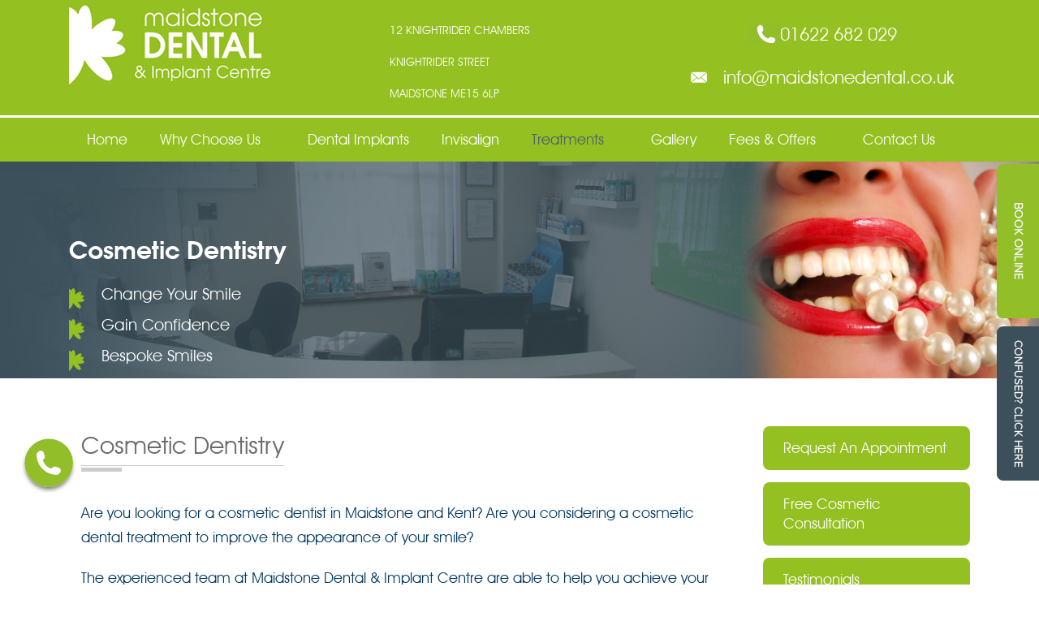

--- FILE ---
content_type: text/html; charset=UTF-8
request_url: https://www.maidstonedental.co.uk/cosmetic-dentistry/
body_size: 27357
content:
<!DOCTYPE html>
<html lang="en-US" class="no-js no-svg">
    <head><meta charset="UTF-8"><script>if(navigator.userAgent.match(/MSIE|Internet Explorer/i)||navigator.userAgent.match(/Trident\/7\..*?rv:11/i)){var href=document.location.href;if(!href.match(/[?&]nowprocket/)){if(href.indexOf("?")==-1){if(href.indexOf("#")==-1){document.location.href=href+"?nowprocket=1"}else{document.location.href=href.replace("#","?nowprocket=1#")}}else{if(href.indexOf("#")==-1){document.location.href=href+"&nowprocket=1"}else{document.location.href=href.replace("#","&nowprocket=1#")}}}}</script><script>class RocketLazyLoadScripts{constructor(){this.v="1.2.3",this.triggerEvents=["keydown","mousedown","mousemove","touchmove","touchstart","touchend","wheel"],this.userEventHandler=this._triggerListener.bind(this),this.touchStartHandler=this._onTouchStart.bind(this),this.touchMoveHandler=this._onTouchMove.bind(this),this.touchEndHandler=this._onTouchEnd.bind(this),this.clickHandler=this._onClick.bind(this),this.interceptedClicks=[],window.addEventListener("pageshow",t=>{this.persisted=t.persisted}),window.addEventListener("DOMContentLoaded",()=>{this._preconnect3rdParties()}),this.delayedScripts={normal:[],async:[],defer:[]},this.trash=[],this.allJQueries=[]}_addUserInteractionListener(t){if(document.hidden){t._triggerListener();return}this.triggerEvents.forEach(e=>window.addEventListener(e,t.userEventHandler,{passive:!0})),window.addEventListener("touchstart",t.touchStartHandler,{passive:!0}),window.addEventListener("mousedown",t.touchStartHandler),document.addEventListener("visibilitychange",t.userEventHandler)}_removeUserInteractionListener(){this.triggerEvents.forEach(t=>window.removeEventListener(t,this.userEventHandler,{passive:!0})),document.removeEventListener("visibilitychange",this.userEventHandler)}_onTouchStart(t){"HTML"!==t.target.tagName&&(window.addEventListener("touchend",this.touchEndHandler),window.addEventListener("mouseup",this.touchEndHandler),window.addEventListener("touchmove",this.touchMoveHandler,{passive:!0}),window.addEventListener("mousemove",this.touchMoveHandler),t.target.addEventListener("click",this.clickHandler),this._renameDOMAttribute(t.target,"onclick","rocket-onclick"),this._pendingClickStarted())}_onTouchMove(t){window.removeEventListener("touchend",this.touchEndHandler),window.removeEventListener("mouseup",this.touchEndHandler),window.removeEventListener("touchmove",this.touchMoveHandler,{passive:!0}),window.removeEventListener("mousemove",this.touchMoveHandler),t.target.removeEventListener("click",this.clickHandler),this._renameDOMAttribute(t.target,"rocket-onclick","onclick"),this._pendingClickFinished()}_onTouchEnd(t){window.removeEventListener("touchend",this.touchEndHandler),window.removeEventListener("mouseup",this.touchEndHandler),window.removeEventListener("touchmove",this.touchMoveHandler,{passive:!0}),window.removeEventListener("mousemove",this.touchMoveHandler)}_onClick(t){t.target.removeEventListener("click",this.clickHandler),this._renameDOMAttribute(t.target,"rocket-onclick","onclick"),this.interceptedClicks.push(t),t.preventDefault(),t.stopPropagation(),t.stopImmediatePropagation(),this._pendingClickFinished()}_replayClicks(){window.removeEventListener("touchstart",this.touchStartHandler,{passive:!0}),window.removeEventListener("mousedown",this.touchStartHandler),this.interceptedClicks.forEach(t=>{t.target.dispatchEvent(new MouseEvent("click",{view:t.view,bubbles:!0,cancelable:!0}))})}_waitForPendingClicks(){return new Promise(t=>{this._isClickPending?this._pendingClickFinished=t:t()})}_pendingClickStarted(){this._isClickPending=!0}_pendingClickFinished(){this._isClickPending=!1}_renameDOMAttribute(t,e,r){t.hasAttribute&&t.hasAttribute(e)&&(event.target.setAttribute(r,event.target.getAttribute(e)),event.target.removeAttribute(e))}_triggerListener(){this._removeUserInteractionListener(this),"loading"===document.readyState?document.addEventListener("DOMContentLoaded",this._loadEverythingNow.bind(this)):this._loadEverythingNow()}_preconnect3rdParties(){let t=[];document.querySelectorAll("script[type=rocketlazyloadscript]").forEach(e=>{if(e.hasAttribute("src")){let r=new URL(e.src).origin;r!==location.origin&&t.push({src:r,crossOrigin:e.crossOrigin||"module"===e.getAttribute("data-rocket-type")})}}),t=[...new Map(t.map(t=>[JSON.stringify(t),t])).values()],this._batchInjectResourceHints(t,"preconnect")}async _loadEverythingNow(){this.lastBreath=Date.now(),this._delayEventListeners(this),this._delayJQueryReady(this),this._handleDocumentWrite(),this._registerAllDelayedScripts(),this._preloadAllScripts(),await this._loadScriptsFromList(this.delayedScripts.normal),await this._loadScriptsFromList(this.delayedScripts.defer),await this._loadScriptsFromList(this.delayedScripts.async);try{await this._triggerDOMContentLoaded(),await this._triggerWindowLoad()}catch(t){console.error(t)}window.dispatchEvent(new Event("rocket-allScriptsLoaded")),this._waitForPendingClicks().then(()=>{this._replayClicks()}),this._emptyTrash()}_registerAllDelayedScripts(){document.querySelectorAll("script[type=rocketlazyloadscript]").forEach(t=>{t.hasAttribute("data-rocket-src")?t.hasAttribute("async")&&!1!==t.async?this.delayedScripts.async.push(t):t.hasAttribute("defer")&&!1!==t.defer||"module"===t.getAttribute("data-rocket-type")?this.delayedScripts.defer.push(t):this.delayedScripts.normal.push(t):this.delayedScripts.normal.push(t)})}async _transformScript(t){return new Promise((await this._littleBreath(),navigator.userAgent.indexOf("Firefox/")>0||""===navigator.vendor)?e=>{let r=document.createElement("script");[...t.attributes].forEach(t=>{let e=t.nodeName;"type"!==e&&("data-rocket-type"===e&&(e="type"),"data-rocket-src"===e&&(e="src"),r.setAttribute(e,t.nodeValue))}),t.text&&(r.text=t.text),r.hasAttribute("src")?(r.addEventListener("load",e),r.addEventListener("error",e)):(r.text=t.text,e());try{t.parentNode.replaceChild(r,t)}catch(i){e()}}:async e=>{function r(){t.setAttribute("data-rocket-status","failed"),e()}try{let i=t.getAttribute("data-rocket-type"),n=t.getAttribute("data-rocket-src");t.text,i?(t.type=i,t.removeAttribute("data-rocket-type")):t.removeAttribute("type"),t.addEventListener("load",function r(){t.setAttribute("data-rocket-status","executed"),e()}),t.addEventListener("error",r),n?(t.removeAttribute("data-rocket-src"),t.src=n):t.src="data:text/javascript;base64,"+window.btoa(unescape(encodeURIComponent(t.text)))}catch(s){r()}})}async _loadScriptsFromList(t){let e=t.shift();return e&&e.isConnected?(await this._transformScript(e),this._loadScriptsFromList(t)):Promise.resolve()}_preloadAllScripts(){this._batchInjectResourceHints([...this.delayedScripts.normal,...this.delayedScripts.defer,...this.delayedScripts.async],"preload")}_batchInjectResourceHints(t,e){var r=document.createDocumentFragment();t.forEach(t=>{let i=t.getAttribute&&t.getAttribute("data-rocket-src")||t.src;if(i){let n=document.createElement("link");n.href=i,n.rel=e,"preconnect"!==e&&(n.as="script"),t.getAttribute&&"module"===t.getAttribute("data-rocket-type")&&(n.crossOrigin=!0),t.crossOrigin&&(n.crossOrigin=t.crossOrigin),t.integrity&&(n.integrity=t.integrity),r.appendChild(n),this.trash.push(n)}}),document.head.appendChild(r)}_delayEventListeners(t){let e={};function r(t,r){!function t(r){!e[r]&&(e[r]={originalFunctions:{add:r.addEventListener,remove:r.removeEventListener},eventsToRewrite:[]},r.addEventListener=function(){arguments[0]=i(arguments[0]),e[r].originalFunctions.add.apply(r,arguments)},r.removeEventListener=function(){arguments[0]=i(arguments[0]),e[r].originalFunctions.remove.apply(r,arguments)});function i(t){return e[r].eventsToRewrite.indexOf(t)>=0?"rocket-"+t:t}}(t),e[t].eventsToRewrite.push(r)}function i(t,e){let r=t[e];Object.defineProperty(t,e,{get:()=>r||function(){},set(i){t["rocket"+e]=r=i}})}r(document,"DOMContentLoaded"),r(window,"DOMContentLoaded"),r(window,"load"),r(window,"pageshow"),r(document,"readystatechange"),i(document,"onreadystatechange"),i(window,"onload"),i(window,"onpageshow")}_delayJQueryReady(t){let e;function r(r){if(r&&r.fn&&!t.allJQueries.includes(r)){r.fn.ready=r.fn.init.prototype.ready=function(e){return t.domReadyFired?e.bind(document)(r):document.addEventListener("rocket-DOMContentLoaded",()=>e.bind(document)(r)),r([])};let i=r.fn.on;r.fn.on=r.fn.init.prototype.on=function(){if(this[0]===window){function t(t){return t.split(" ").map(t=>"load"===t||0===t.indexOf("load.")?"rocket-jquery-load":t).join(" ")}"string"==typeof arguments[0]||arguments[0]instanceof String?arguments[0]=t(arguments[0]):"object"==typeof arguments[0]&&Object.keys(arguments[0]).forEach(e=>{let r=arguments[0][e];delete arguments[0][e],arguments[0][t(e)]=r})}return i.apply(this,arguments),this},t.allJQueries.push(r)}e=r}r(window.jQuery),Object.defineProperty(window,"jQuery",{get:()=>e,set(t){r(t)}})}async _triggerDOMContentLoaded(){this.domReadyFired=!0,await this._littleBreath(),document.dispatchEvent(new Event("rocket-DOMContentLoaded")),await this._littleBreath(),window.dispatchEvent(new Event("rocket-DOMContentLoaded")),await this._littleBreath(),document.dispatchEvent(new Event("rocket-readystatechange")),await this._littleBreath(),document.rocketonreadystatechange&&document.rocketonreadystatechange()}async _triggerWindowLoad(){await this._littleBreath(),window.dispatchEvent(new Event("rocket-load")),await this._littleBreath(),window.rocketonload&&window.rocketonload(),await this._littleBreath(),this.allJQueries.forEach(t=>t(window).trigger("rocket-jquery-load")),await this._littleBreath();let t=new Event("rocket-pageshow");t.persisted=this.persisted,window.dispatchEvent(t),await this._littleBreath(),window.rocketonpageshow&&window.rocketonpageshow({persisted:this.persisted})}_handleDocumentWrite(){let t=new Map;document.write=document.writeln=function(e){let r=document.currentScript;r||console.error("WPRocket unable to document.write this: "+e);let i=document.createRange(),n=r.parentElement,s=t.get(r);void 0===s&&(s=r.nextSibling,t.set(r,s));let a=document.createDocumentFragment();i.setStart(a,0),a.appendChild(i.createContextualFragment(e)),n.insertBefore(a,s)}}async _littleBreath(){Date.now()-this.lastBreath>45&&(await this._requestAnimFrame(),this.lastBreath=Date.now())}async _requestAnimFrame(){return document.hidden?new Promise(t=>setTimeout(t)):new Promise(t=>requestAnimationFrame(t))}_emptyTrash(){this.trash.forEach(t=>t.remove())}static run(){let t=new RocketLazyLoadScripts;t._addUserInteractionListener(t)}}RocketLazyLoadScripts.run();</script>
        
        <meta name="viewport" content="width=device-width, initial-scale=1">
        <link rel="profile" href="https://gmpg.org/xfn/11">
        <link rel='preload' href="https://www.maidstonedental.co.uk/wp-content/plugins/wp-responsive-menu/fonts/wprmenu.ttf?p8o4s0" as="font" type="font/ttf" crossorigin>
                
        
        <script type="rocketlazyloadscript">(function(html){html.className = html.className.replace(/\bno-js\b/,'js')})(document.documentElement);</script>
<meta name='robots' content='index, follow, max-image-preview:large, max-snippet:-1, max-video-preview:-1' />

	<!-- This site is optimized with the Yoast SEO plugin v20.13 - https://yoast.com/wordpress/plugins/seo/ -->
	<title>Cosmetic Dentist Maidstone</title>
<link rel="preload" as="font" href="https://www.maidstonedental.co.uk/wp-content/themes/maidstone/assets/fonts/AvantGarde.woff2" crossorigin>
<link rel="preload" as="font" href="https://www.maidstonedental.co.uk/wp-content/themes/maidstone/assets/fonts/AvantGardeBold.woff2" crossorigin><link rel="stylesheet" href="https://www.maidstonedental.co.uk/wp-content/cache/min/1/91f2165f3b1e4efca79ff01292872ace.css" media="all" data-minify="1" />
	<meta name="description" content="Cosmetic Dentist, Maidstone Dental and Implant Centre experienced cosmetic dentist offers Teeth Whitening, Dental Implants, Crowns and Bridges, Invisalign" />
	<link rel="canonical" href="https://www.maidstonedental.co.uk/cosmetic-dentistry/" />
	<meta property="og:locale" content="en_US" />
	<meta property="og:type" content="article" />
	<meta property="og:title" content="Cosmetic Dentist Maidstone" />
	<meta property="og:description" content="Cosmetic Dentist, Maidstone Dental and Implant Centre experienced cosmetic dentist offers Teeth Whitening, Dental Implants, Crowns and Bridges, Invisalign" />
	<meta property="og:url" content="https://www.maidstonedental.co.uk/cosmetic-dentistry/" />
	<meta property="og:site_name" content="Maidstone Dental" />
	<meta property="article:modified_time" content="2020-11-11T17:37:31+00:00" />
	<meta name="twitter:card" content="summary_large_image" />
	<script type="application/ld+json" class="yoast-schema-graph">{"@context":"https://schema.org","@graph":[{"@type":"WebPage","@id":"https://www.maidstonedental.co.uk/cosmetic-dentistry/","url":"https://www.maidstonedental.co.uk/cosmetic-dentistry/","name":"Cosmetic Dentist Maidstone","isPartOf":{"@id":"https://www.maidstonedental.co.uk/#website"},"datePublished":"2018-05-02T06:50:24+00:00","dateModified":"2020-11-11T17:37:31+00:00","description":"Cosmetic Dentist, Maidstone Dental and Implant Centre experienced cosmetic dentist offers Teeth Whitening, Dental Implants, Crowns and Bridges, Invisalign","breadcrumb":{"@id":"https://www.maidstonedental.co.uk/cosmetic-dentistry/#breadcrumb"},"inLanguage":"en-US","potentialAction":[{"@type":"ReadAction","target":["https://www.maidstonedental.co.uk/cosmetic-dentistry/"]}]},{"@type":"BreadcrumbList","@id":"https://www.maidstonedental.co.uk/cosmetic-dentistry/#breadcrumb","itemListElement":[{"@type":"ListItem","position":1,"name":"Home","item":"https://www.maidstonedental.co.uk/"},{"@type":"ListItem","position":2,"name":"Cosmetic Dentistry"}]},{"@type":"WebSite","@id":"https://www.maidstonedental.co.uk/#website","url":"https://www.maidstonedental.co.uk/","name":"Maidstone Dental","description":"","publisher":{"@id":"https://www.maidstonedental.co.uk/#organization"},"potentialAction":[{"@type":"SearchAction","target":{"@type":"EntryPoint","urlTemplate":"https://www.maidstonedental.co.uk/?s={search_term_string}"},"query-input":"required name=search_term_string"}],"inLanguage":"en-US"},{"@type":"Organization","@id":"https://www.maidstonedental.co.uk/#organization","name":"Maidstone Dental and Implant Center","url":"https://www.maidstonedental.co.uk/","logo":{"@type":"ImageObject","inLanguage":"en-US","@id":"https://www.maidstonedental.co.uk/#/schema/logo/image/","url":"https://www.maidstonedental.co.uk/wp-content/uploads/2018/04/logo.png","contentUrl":"https://www.maidstonedental.co.uk/wp-content/uploads/2018/04/logo.png","width":253,"height":112,"caption":"Maidstone Dental and Implant Center"},"image":{"@id":"https://www.maidstonedental.co.uk/#/schema/logo/image/"}}]}</script>
	<!-- / Yoast SEO plugin. -->


<link rel='dns-prefetch' href='//fonts.googleapis.com' />

<link rel="alternate" type="application/rss+xml" title="Maidstone Dental &raquo; Feed" href="https://www.maidstonedental.co.uk/feed/" />
<link rel="alternate" type="application/rss+xml" title="Maidstone Dental &raquo; Comments Feed" href="https://www.maidstonedental.co.uk/comments/feed/" />
		<!-- This site uses the Google Analytics by MonsterInsights plugin v8.18 - Using Analytics tracking - https://www.monsterinsights.com/ -->
							<script type="rocketlazyloadscript" data-rocket-src="//www.googletagmanager.com/gtag/js?id=G-CS35Z2FP9Q"  data-cfasync="false" data-wpfc-render="false" data-rocket-type="text/javascript" async></script>
			<script type="rocketlazyloadscript" data-cfasync="false" data-wpfc-render="false" data-rocket-type="text/javascript">
				var mi_version = '8.18';
				var mi_track_user = true;
				var mi_no_track_reason = '';
				
								var disableStrs = [
										'ga-disable-G-CS35Z2FP9Q',
									];

				/* Function to detect opted out users */
				function __gtagTrackerIsOptedOut() {
					for (var index = 0; index < disableStrs.length; index++) {
						if (document.cookie.indexOf(disableStrs[index] + '=true') > -1) {
							return true;
						}
					}

					return false;
				}

				/* Disable tracking if the opt-out cookie exists. */
				if (__gtagTrackerIsOptedOut()) {
					for (var index = 0; index < disableStrs.length; index++) {
						window[disableStrs[index]] = true;
					}
				}

				/* Opt-out function */
				function __gtagTrackerOptout() {
					for (var index = 0; index < disableStrs.length; index++) {
						document.cookie = disableStrs[index] + '=true; expires=Thu, 31 Dec 2099 23:59:59 UTC; path=/';
						window[disableStrs[index]] = true;
					}
				}

				if ('undefined' === typeof gaOptout) {
					function gaOptout() {
						__gtagTrackerOptout();
					}
				}
								window.dataLayer = window.dataLayer || [];

				window.MonsterInsightsDualTracker = {
					helpers: {},
					trackers: {},
				};
				if (mi_track_user) {
					function __gtagDataLayer() {
						dataLayer.push(arguments);
					}

					function __gtagTracker(type, name, parameters) {
						if (!parameters) {
							parameters = {};
						}

						if (parameters.send_to) {
							__gtagDataLayer.apply(null, arguments);
							return;
						}

						if (type === 'event') {
														parameters.send_to = monsterinsights_frontend.v4_id;
							var hookName = name;
							if (typeof parameters['event_category'] !== 'undefined') {
								hookName = parameters['event_category'] + ':' + name;
							}

							if (typeof MonsterInsightsDualTracker.trackers[hookName] !== 'undefined') {
								MonsterInsightsDualTracker.trackers[hookName](parameters);
							} else {
								__gtagDataLayer('event', name, parameters);
							}
							
						} else {
							__gtagDataLayer.apply(null, arguments);
						}
					}

					__gtagTracker('js', new Date());
					__gtagTracker('set', {
						'developer_id.dZGIzZG': true,
											});
										__gtagTracker('config', 'G-CS35Z2FP9Q', {"forceSSL":"true","link_attribution":"true"} );
															window.gtag = __gtagTracker;										(function () {
						/* https://developers.google.com/analytics/devguides/collection/analyticsjs/ */
						/* ga and __gaTracker compatibility shim. */
						var noopfn = function () {
							return null;
						};
						var newtracker = function () {
							return new Tracker();
						};
						var Tracker = function () {
							return null;
						};
						var p = Tracker.prototype;
						p.get = noopfn;
						p.set = noopfn;
						p.send = function () {
							var args = Array.prototype.slice.call(arguments);
							args.unshift('send');
							__gaTracker.apply(null, args);
						};
						var __gaTracker = function () {
							var len = arguments.length;
							if (len === 0) {
								return;
							}
							var f = arguments[len - 1];
							if (typeof f !== 'object' || f === null || typeof f.hitCallback !== 'function') {
								if ('send' === arguments[0]) {
									var hitConverted, hitObject = false, action;
									if ('event' === arguments[1]) {
										if ('undefined' !== typeof arguments[3]) {
											hitObject = {
												'eventAction': arguments[3],
												'eventCategory': arguments[2],
												'eventLabel': arguments[4],
												'value': arguments[5] ? arguments[5] : 1,
											}
										}
									}
									if ('pageview' === arguments[1]) {
										if ('undefined' !== typeof arguments[2]) {
											hitObject = {
												'eventAction': 'page_view',
												'page_path': arguments[2],
											}
										}
									}
									if (typeof arguments[2] === 'object') {
										hitObject = arguments[2];
									}
									if (typeof arguments[5] === 'object') {
										Object.assign(hitObject, arguments[5]);
									}
									if ('undefined' !== typeof arguments[1].hitType) {
										hitObject = arguments[1];
										if ('pageview' === hitObject.hitType) {
											hitObject.eventAction = 'page_view';
										}
									}
									if (hitObject) {
										action = 'timing' === arguments[1].hitType ? 'timing_complete' : hitObject.eventAction;
										hitConverted = mapArgs(hitObject);
										__gtagTracker('event', action, hitConverted);
									}
								}
								return;
							}

							function mapArgs(args) {
								var arg, hit = {};
								var gaMap = {
									'eventCategory': 'event_category',
									'eventAction': 'event_action',
									'eventLabel': 'event_label',
									'eventValue': 'event_value',
									'nonInteraction': 'non_interaction',
									'timingCategory': 'event_category',
									'timingVar': 'name',
									'timingValue': 'value',
									'timingLabel': 'event_label',
									'page': 'page_path',
									'location': 'page_location',
									'title': 'page_title',
								};
								for (arg in args) {
																		if (!(!args.hasOwnProperty(arg) || !gaMap.hasOwnProperty(arg))) {
										hit[gaMap[arg]] = args[arg];
									} else {
										hit[arg] = args[arg];
									}
								}
								return hit;
							}

							try {
								f.hitCallback();
							} catch (ex) {
							}
						};
						__gaTracker.create = newtracker;
						__gaTracker.getByName = newtracker;
						__gaTracker.getAll = function () {
							return [];
						};
						__gaTracker.remove = noopfn;
						__gaTracker.loaded = true;
						window['__gaTracker'] = __gaTracker;
					})();
									} else {
										console.log("");
					(function () {
						function __gtagTracker() {
							return null;
						}

						window['__gtagTracker'] = __gtagTracker;
						window['gtag'] = __gtagTracker;
					})();
									}
			</script>
				<!-- / Google Analytics by MonsterInsights -->
		<style type="text/css">
img.wp-smiley,
img.emoji {
	display: inline !important;
	border: none !important;
	box-shadow: none !important;
	height: 1em !important;
	width: 1em !important;
	margin: 0 0.07em !important;
	vertical-align: -0.1em !important;
	background: none !important;
	padding: 0 !important;
}
</style>
	
<style id='classic-theme-styles-inline-css' type='text/css'>
/*! This file is auto-generated */
.wp-block-button__link{color:#fff;background-color:#32373c;border-radius:9999px;box-shadow:none;text-decoration:none;padding:calc(.667em + 2px) calc(1.333em + 2px);font-size:1.125em}.wp-block-file__button{background:#32373c;color:#fff;text-decoration:none}
</style>
<style id='global-styles-inline-css' type='text/css'>
body{--wp--preset--color--black: #000000;--wp--preset--color--cyan-bluish-gray: #abb8c3;--wp--preset--color--white: #ffffff;--wp--preset--color--pale-pink: #f78da7;--wp--preset--color--vivid-red: #cf2e2e;--wp--preset--color--luminous-vivid-orange: #ff6900;--wp--preset--color--luminous-vivid-amber: #fcb900;--wp--preset--color--light-green-cyan: #7bdcb5;--wp--preset--color--vivid-green-cyan: #00d084;--wp--preset--color--pale-cyan-blue: #8ed1fc;--wp--preset--color--vivid-cyan-blue: #0693e3;--wp--preset--color--vivid-purple: #9b51e0;--wp--preset--gradient--vivid-cyan-blue-to-vivid-purple: linear-gradient(135deg,rgba(6,147,227,1) 0%,rgb(155,81,224) 100%);--wp--preset--gradient--light-green-cyan-to-vivid-green-cyan: linear-gradient(135deg,rgb(122,220,180) 0%,rgb(0,208,130) 100%);--wp--preset--gradient--luminous-vivid-amber-to-luminous-vivid-orange: linear-gradient(135deg,rgba(252,185,0,1) 0%,rgba(255,105,0,1) 100%);--wp--preset--gradient--luminous-vivid-orange-to-vivid-red: linear-gradient(135deg,rgba(255,105,0,1) 0%,rgb(207,46,46) 100%);--wp--preset--gradient--very-light-gray-to-cyan-bluish-gray: linear-gradient(135deg,rgb(238,238,238) 0%,rgb(169,184,195) 100%);--wp--preset--gradient--cool-to-warm-spectrum: linear-gradient(135deg,rgb(74,234,220) 0%,rgb(151,120,209) 20%,rgb(207,42,186) 40%,rgb(238,44,130) 60%,rgb(251,105,98) 80%,rgb(254,248,76) 100%);--wp--preset--gradient--blush-light-purple: linear-gradient(135deg,rgb(255,206,236) 0%,rgb(152,150,240) 100%);--wp--preset--gradient--blush-bordeaux: linear-gradient(135deg,rgb(254,205,165) 0%,rgb(254,45,45) 50%,rgb(107,0,62) 100%);--wp--preset--gradient--luminous-dusk: linear-gradient(135deg,rgb(255,203,112) 0%,rgb(199,81,192) 50%,rgb(65,88,208) 100%);--wp--preset--gradient--pale-ocean: linear-gradient(135deg,rgb(255,245,203) 0%,rgb(182,227,212) 50%,rgb(51,167,181) 100%);--wp--preset--gradient--electric-grass: linear-gradient(135deg,rgb(202,248,128) 0%,rgb(113,206,126) 100%);--wp--preset--gradient--midnight: linear-gradient(135deg,rgb(2,3,129) 0%,rgb(40,116,252) 100%);--wp--preset--font-size--small: 13px;--wp--preset--font-size--medium: 20px;--wp--preset--font-size--large: 36px;--wp--preset--font-size--x-large: 42px;--wp--preset--spacing--20: 0.44rem;--wp--preset--spacing--30: 0.67rem;--wp--preset--spacing--40: 1rem;--wp--preset--spacing--50: 1.5rem;--wp--preset--spacing--60: 2.25rem;--wp--preset--spacing--70: 3.38rem;--wp--preset--spacing--80: 5.06rem;--wp--preset--shadow--natural: 6px 6px 9px rgba(0, 0, 0, 0.2);--wp--preset--shadow--deep: 12px 12px 50px rgba(0, 0, 0, 0.4);--wp--preset--shadow--sharp: 6px 6px 0px rgba(0, 0, 0, 0.2);--wp--preset--shadow--outlined: 6px 6px 0px -3px rgba(255, 255, 255, 1), 6px 6px rgba(0, 0, 0, 1);--wp--preset--shadow--crisp: 6px 6px 0px rgba(0, 0, 0, 1);}:where(.is-layout-flex){gap: 0.5em;}:where(.is-layout-grid){gap: 0.5em;}body .is-layout-flow > .alignleft{float: left;margin-inline-start: 0;margin-inline-end: 2em;}body .is-layout-flow > .alignright{float: right;margin-inline-start: 2em;margin-inline-end: 0;}body .is-layout-flow > .aligncenter{margin-left: auto !important;margin-right: auto !important;}body .is-layout-constrained > .alignleft{float: left;margin-inline-start: 0;margin-inline-end: 2em;}body .is-layout-constrained > .alignright{float: right;margin-inline-start: 2em;margin-inline-end: 0;}body .is-layout-constrained > .aligncenter{margin-left: auto !important;margin-right: auto !important;}body .is-layout-constrained > :where(:not(.alignleft):not(.alignright):not(.alignfull)){max-width: var(--wp--style--global--content-size);margin-left: auto !important;margin-right: auto !important;}body .is-layout-constrained > .alignwide{max-width: var(--wp--style--global--wide-size);}body .is-layout-flex{display: flex;}body .is-layout-flex{flex-wrap: wrap;align-items: center;}body .is-layout-flex > *{margin: 0;}body .is-layout-grid{display: grid;}body .is-layout-grid > *{margin: 0;}:where(.wp-block-columns.is-layout-flex){gap: 2em;}:where(.wp-block-columns.is-layout-grid){gap: 2em;}:where(.wp-block-post-template.is-layout-flex){gap: 1.25em;}:where(.wp-block-post-template.is-layout-grid){gap: 1.25em;}.has-black-color{color: var(--wp--preset--color--black) !important;}.has-cyan-bluish-gray-color{color: var(--wp--preset--color--cyan-bluish-gray) !important;}.has-white-color{color: var(--wp--preset--color--white) !important;}.has-pale-pink-color{color: var(--wp--preset--color--pale-pink) !important;}.has-vivid-red-color{color: var(--wp--preset--color--vivid-red) !important;}.has-luminous-vivid-orange-color{color: var(--wp--preset--color--luminous-vivid-orange) !important;}.has-luminous-vivid-amber-color{color: var(--wp--preset--color--luminous-vivid-amber) !important;}.has-light-green-cyan-color{color: var(--wp--preset--color--light-green-cyan) !important;}.has-vivid-green-cyan-color{color: var(--wp--preset--color--vivid-green-cyan) !important;}.has-pale-cyan-blue-color{color: var(--wp--preset--color--pale-cyan-blue) !important;}.has-vivid-cyan-blue-color{color: var(--wp--preset--color--vivid-cyan-blue) !important;}.has-vivid-purple-color{color: var(--wp--preset--color--vivid-purple) !important;}.has-black-background-color{background-color: var(--wp--preset--color--black) !important;}.has-cyan-bluish-gray-background-color{background-color: var(--wp--preset--color--cyan-bluish-gray) !important;}.has-white-background-color{background-color: var(--wp--preset--color--white) !important;}.has-pale-pink-background-color{background-color: var(--wp--preset--color--pale-pink) !important;}.has-vivid-red-background-color{background-color: var(--wp--preset--color--vivid-red) !important;}.has-luminous-vivid-orange-background-color{background-color: var(--wp--preset--color--luminous-vivid-orange) !important;}.has-luminous-vivid-amber-background-color{background-color: var(--wp--preset--color--luminous-vivid-amber) !important;}.has-light-green-cyan-background-color{background-color: var(--wp--preset--color--light-green-cyan) !important;}.has-vivid-green-cyan-background-color{background-color: var(--wp--preset--color--vivid-green-cyan) !important;}.has-pale-cyan-blue-background-color{background-color: var(--wp--preset--color--pale-cyan-blue) !important;}.has-vivid-cyan-blue-background-color{background-color: var(--wp--preset--color--vivid-cyan-blue) !important;}.has-vivid-purple-background-color{background-color: var(--wp--preset--color--vivid-purple) !important;}.has-black-border-color{border-color: var(--wp--preset--color--black) !important;}.has-cyan-bluish-gray-border-color{border-color: var(--wp--preset--color--cyan-bluish-gray) !important;}.has-white-border-color{border-color: var(--wp--preset--color--white) !important;}.has-pale-pink-border-color{border-color: var(--wp--preset--color--pale-pink) !important;}.has-vivid-red-border-color{border-color: var(--wp--preset--color--vivid-red) !important;}.has-luminous-vivid-orange-border-color{border-color: var(--wp--preset--color--luminous-vivid-orange) !important;}.has-luminous-vivid-amber-border-color{border-color: var(--wp--preset--color--luminous-vivid-amber) !important;}.has-light-green-cyan-border-color{border-color: var(--wp--preset--color--light-green-cyan) !important;}.has-vivid-green-cyan-border-color{border-color: var(--wp--preset--color--vivid-green-cyan) !important;}.has-pale-cyan-blue-border-color{border-color: var(--wp--preset--color--pale-cyan-blue) !important;}.has-vivid-cyan-blue-border-color{border-color: var(--wp--preset--color--vivid-cyan-blue) !important;}.has-vivid-purple-border-color{border-color: var(--wp--preset--color--vivid-purple) !important;}.has-vivid-cyan-blue-to-vivid-purple-gradient-background{background: var(--wp--preset--gradient--vivid-cyan-blue-to-vivid-purple) !important;}.has-light-green-cyan-to-vivid-green-cyan-gradient-background{background: var(--wp--preset--gradient--light-green-cyan-to-vivid-green-cyan) !important;}.has-luminous-vivid-amber-to-luminous-vivid-orange-gradient-background{background: var(--wp--preset--gradient--luminous-vivid-amber-to-luminous-vivid-orange) !important;}.has-luminous-vivid-orange-to-vivid-red-gradient-background{background: var(--wp--preset--gradient--luminous-vivid-orange-to-vivid-red) !important;}.has-very-light-gray-to-cyan-bluish-gray-gradient-background{background: var(--wp--preset--gradient--very-light-gray-to-cyan-bluish-gray) !important;}.has-cool-to-warm-spectrum-gradient-background{background: var(--wp--preset--gradient--cool-to-warm-spectrum) !important;}.has-blush-light-purple-gradient-background{background: var(--wp--preset--gradient--blush-light-purple) !important;}.has-blush-bordeaux-gradient-background{background: var(--wp--preset--gradient--blush-bordeaux) !important;}.has-luminous-dusk-gradient-background{background: var(--wp--preset--gradient--luminous-dusk) !important;}.has-pale-ocean-gradient-background{background: var(--wp--preset--gradient--pale-ocean) !important;}.has-electric-grass-gradient-background{background: var(--wp--preset--gradient--electric-grass) !important;}.has-midnight-gradient-background{background: var(--wp--preset--gradient--midnight) !important;}.has-small-font-size{font-size: var(--wp--preset--font-size--small) !important;}.has-medium-font-size{font-size: var(--wp--preset--font-size--medium) !important;}.has-large-font-size{font-size: var(--wp--preset--font-size--large) !important;}.has-x-large-font-size{font-size: var(--wp--preset--font-size--x-large) !important;}
.wp-block-navigation a:where(:not(.wp-element-button)){color: inherit;}
:where(.wp-block-post-template.is-layout-flex){gap: 1.25em;}:where(.wp-block-post-template.is-layout-grid){gap: 1.25em;}
:where(.wp-block-columns.is-layout-flex){gap: 2em;}:where(.wp-block-columns.is-layout-grid){gap: 2em;}
.wp-block-pullquote{font-size: 1.5em;line-height: 1.6;}
</style>




<style id='wprmenu.css-inline-css' type='text/css'>
@media only screen and ( max-width: 767px ) {html body div.wprm-wrapper {overflow: scroll;}#wprmenu_bar {background-image: url();background-size: cover ;background-repeat: repeat;}#wprmenu_bar {background-color: #6f8c24;}html body div#mg-wprm-wrap .wpr_submit .icon.icon-search {color: #FFFFFF;}#wprmenu_bar .menu_title,#wprmenu_bar .wprmenu_icon_menu,#wprmenu_bar .menu_title a {color: #FFFFFF;}#wprmenu_bar .menu_title a {font-size: 20px;font-weight: normal;}#mg-wprm-wrap li.menu-item a {font-size: 15px;text-transform: uppercase;font-weight: normal;}#mg-wprm-wrap li.menu-item-has-children ul.sub-menu a {font-size: 15px;text-transform: uppercase;font-weight: normal;}#mg-wprm-wrap li.current-menu-item > a {background: #6f8c24;}#mg-wprm-wrap li.current-menu-item > a,#mg-wprm-wrap li.current-menu-item span.wprmenu_icon{color: #FFFFFF !important;}#mg-wprm-wrap {background-color: #94c021;}.cbp-spmenu-push-toright,.cbp-spmenu-push-toright .mm-slideout {left: 80% ;}.cbp-spmenu-push-toleft {left: -80% ;}#mg-wprm-wrap.cbp-spmenu-right,#mg-wprm-wrap.cbp-spmenu-left,#mg-wprm-wrap.cbp-spmenu-right.custom,#mg-wprm-wrap.cbp-spmenu-left.custom,.cbp-spmenu-vertical {width: 80%;max-width: 400px;}#mg-wprm-wrap ul#wprmenu_menu_ul li.menu-item a,div#mg-wprm-wrap ul li span.wprmenu_icon {color: #FFFFFF;}#mg-wprm-wrap ul#wprmenu_menu_ul li.menu-item:valid ~ a{color: #FFFFFF;}#mg-wprm-wrap ul#wprmenu_menu_ul li.menu-item a:hover {background: #6f8c24;color: #FFFFFF !important;}div#mg-wprm-wrap ul>li:hover>span.wprmenu_icon {color: #FFFFFF !important;}.wprmenu_bar .hamburger-inner,.wprmenu_bar .hamburger-inner::before,.wprmenu_bar .hamburger-inner::after {background: #FFFFFF;}.wprmenu_bar .hamburger:hover .hamburger-inner,.wprmenu_bar .hamburger:hover .hamburger-inner::before,.wprmenu_bar .hamburger:hover .hamburger-inner::after {background: #FFFFFF;}div.wprmenu_bar div.hamburger{padding-right: 6px !important;}#wprmenu_menu.left {width:80%;left: -80%;right: auto;}#wprmenu_menu.right {width:80%;right: -80%;left: auto;}html body div#wprmenu_bar {height : px;}#mg-wprm-wrap.cbp-spmenu-left,#mg-wprm-wrap.cbp-spmenu-right,#mg-widgetmenu-wrap.cbp-spmenu-widget-left,#mg-widgetmenu-wrap.cbp-spmenu-widget-right {top: px !important;}.wprmenu_bar .hamburger {float: left;}.wprmenu_bar #custom_menu_icon.hamburger {top: 0px;left: 0px;float: left !important;background-color: #CCCCCC;}.wpr_custom_menu #custom_menu_icon {display: block;}html { padding-top: 42px !important; }#wprmenu_bar,#mg-wprm-wrap { display: block; }div#wpadminbar { position: fixed; }}
</style>







<script type="rocketlazyloadscript" data-rocket-type='text/javascript' data-rocket-src='https://www.maidstonedental.co.uk/wp-includes/js/jquery/jquery.min.js' defer onload='' id='jquery-core-js'></script>
<script type="rocketlazyloadscript" data-rocket-type='text/javascript' data-rocket-src='https://www.maidstonedental.co.uk/wp-content/plugins/google-analytics-premium/assets/js/frontend-gtag.min.js' defer onload='' id='monsterinsights-frontend-script-js'></script>
<script   data-cfasync="false" data-wpfc-render="false" type="text/javascript" id='monsterinsights-frontend-script-js-extra'>/* <![CDATA[ */
var monsterinsights_frontend = {"js_events_tracking":"true","download_extensions":"doc,pdf,ppt,zip,xls,docx,pptx,xlsx","inbound_paths":"[{\"path\":\"\\\/go\\\/\",\"label\":\"affiliate\"},{\"path\":\"\\\/recommend\\\/\",\"label\":\"affiliate\"}]","home_url":"https:\/\/www.maidstonedental.co.uk","hash_tracking":"false","v4_id":"G-CS35Z2FP9Q"};/* ]]> */
</script>
<script type="rocketlazyloadscript" data-minify="1"   data-rocket-type='text/javascript' data-rocket-src='https://www.maidstonedental.co.uk/wp-content/cache/min/1/wp-content/plugins/multiline-files-for-contact-form-7/js/zl-multine-files.js?ver=1767610235' defer onload='' id='mfcf7_zl_multiline_files_script-js'></script>
<script type="rocketlazyloadscript" data-minify="1"   data-rocket-type='text/javascript' data-rocket-src='https://www.maidstonedental.co.uk/wp-content/cache/min/1/wp-content/plugins/wonderplugin-gridgallery/engine/wonderplugingridlightbox.js?ver=1767610235' defer onload='' id='wonderplugin-gridgallery-lightbox-script-js'></script>
<script type="rocketlazyloadscript" data-minify="1"   data-rocket-type='text/javascript' data-rocket-src='https://www.maidstonedental.co.uk/wp-content/cache/min/1/wp-content/plugins/wonderplugin-gridgallery/engine/wonderplugingridgallery.js?ver=1767610235' defer onload='' id='wonderplugin-gridgallery-script-js'></script>
<script type="rocketlazyloadscript" data-minify="1"   data-rocket-type='text/javascript' data-rocket-src='https://www.maidstonedental.co.uk/wp-content/cache/min/1/wp-content/plugins/wonderplugin-slider-lite/engine/wonderpluginsliderskins.js?ver=1767610235' defer onload='' id='wonderplugin-slider-skins-script-js'></script>
<script type="rocketlazyloadscript" data-minify="1"   data-rocket-type='text/javascript' data-rocket-src='https://www.maidstonedental.co.uk/wp-content/cache/min/1/wp-content/plugins/wonderplugin-slider-lite/engine/wonderpluginslider.js?ver=1767610235' defer onload='' id='wonderplugin-slider-script-js'></script>
<script type="rocketlazyloadscript" data-minify="1"   data-rocket-type='text/javascript' data-rocket-src='https://www.maidstonedental.co.uk/wp-content/cache/min/1/wp-content/plugins/wp-responsive-menu/assets/js/modernizr.custom.js?ver=1767610235' defer onload='' id='modernizr-js'></script>
<script type="rocketlazyloadscript" data-minify="1"   data-rocket-type='text/javascript' data-rocket-src='https://www.maidstonedental.co.uk/wp-content/cache/min/1/wp-content/plugins/wp-responsive-menu/assets/js/touchSwipe.js?ver=1767610235' defer onload='' id='touchSwipe-js'></script>
<script type='text/javascript' id='wprmenu.js-js-extra'>
/* <![CDATA[ */
var wprmenu = {"zooming":"no","from_width":"767","push_width":"400","menu_width":"80","parent_click":"","swipe":"no","enable_overlay":""};
/* ]]> */
</script>
<script type="rocketlazyloadscript" data-minify="1"   data-rocket-type='text/javascript' data-rocket-src='https://www.maidstonedental.co.uk/wp-content/cache/min/1/wp-content/plugins/wp-responsive-menu/assets/js/wprmenu.js?ver=1767610235' defer onload='' id='wprmenu.js-js'></script>
<script type="rocketlazyloadscript" data-rocket-type='text/javascript' data-rocket-src='https://www.maidstonedental.co.uk/wp-content/themes/maidstone/assets/js/bootstrap.min.js' defer onload='' id='bootstrapjs-js'></script>
<script type="rocketlazyloadscript" data-rocket-type='text/javascript' data-rocket-src='https://www.maidstonedental.co.uk/wp-content/plugins/responsive-tabs/inc/js/rtbs.min.js' defer onload='' id='rtbs-js'></script>
<link rel="https://api.w.org/" href="https://www.maidstonedental.co.uk/wp-json/" /><link rel="alternate" type="application/json" href="https://www.maidstonedental.co.uk/wp-json/wp/v2/pages/147" /><link rel="EditURI" type="application/rsd+xml" title="RSD" href="https://www.maidstonedental.co.uk/xmlrpc.php?rsd" />
<meta name="generator" content="WordPress 6.3.4" />
<link rel='shortlink' href='https://www.maidstonedental.co.uk/?p=147' />
<link rel="alternate" type="application/json+oembed" href="https://www.maidstonedental.co.uk/wp-json/oembed/1.0/embed?url=https%3A%2F%2Fwww.maidstonedental.co.uk%2Fcosmetic-dentistry%2F" />
<link rel="alternate" type="text/xml+oembed" href="https://www.maidstonedental.co.uk/wp-json/oembed/1.0/embed?url=https%3A%2F%2Fwww.maidstonedental.co.uk%2Fcosmetic-dentistry%2F&#038;format=xml" />
	<style id="twentyseventeen-custom-header-styles" type="text/css">
			.site-title,
		.site-description {
			position: absolute;
			clip: rect(1px, 1px, 1px, 1px);
		}
		</style>
	<link rel="icon" href="https://www.maidstonedental.co.uk/wp-content/uploads/2018/04/cropped-logo-32x32.png" sizes="32x32" />
<link rel="icon" href="https://www.maidstonedental.co.uk/wp-content/uploads/2018/04/cropped-logo-192x192.png" sizes="192x192" />
<link rel="apple-touch-icon" href="https://www.maidstonedental.co.uk/wp-content/uploads/2018/04/cropped-logo-180x180.png" />
<meta name="msapplication-TileImage" content="https://www.maidstonedental.co.uk/wp-content/uploads/2018/04/cropped-logo-270x270.png" />
		<style type="text/css" id="wp-custom-css">
			.postid-4627 .entry-header h1.page-title span, 
.postid-4627 .entry-header .entry-title span{padding-bottom:15px;font-size: 18px}
.testimonial_section h2{padding-bottom: 25px}
.popup_wrap .pop_in img{max-width:253px!important}
@media (max-width:767px){
.postid-4627 .entry-header h1.page-title span, 
.postid-4627 .entry-header .entry-title span{border:0}
}
.homepage_popup{display:none}
/*download pdf section starts*/
.commonsection{width: 100%;float: left;overflow: hidden;display: block;margin-top:0;}
.commonsection .container{width:100%}
h1.title{font-size: 40px;line-height:52px; color: #003862;padding-bottom: 10px; margin: auto;}
p{font-size: 18px;color: #003862;margin: 10px 0px;}
.blue_box{width: calc(25% - 30px);background-color: #94c021;margin: 10px; display: inline-block;position: relative; padding: 15px;text-align: center;border-radius: 10px; min-height: 222px;}
h2.box_title { font-size: 22px!important; color: #fff;   padding-bottom: 10px;  margin: 0!important;line-height: 30px; font-weight: normal}
p.txt_white{color: #fff;font-size: 18px;line-height: 26px;}
span{font-size: 15px;line-height: 24px;}
.txt_blue{color: #003862!important;}
.txt_white{color: #fff!important;}
a.download{font-size: 14px;color: #000;background-color: #fff;padding: 12px 18px;transition:0.6s;
    display: block;
    max-width: 140px;
    margin: 20px auto;text-decoration: none;}
.information{text-align: center;}
.box_list{margin: 10px 0px 10px;}
.box_list_gray{margin: 10px 0px 10px;}
.gray_box{background: #94c021; margin: 10px; display: inline-block;position: relative; padding: 30px;text-align: center;width:calc(25% - 30px);border-radius: 10px;min-height: 222px;}
.small.blue_box{min-height: unset;}
a.download.txt_blue:hover{    background: #6b9abd;color:#fff!important}
.commonsection h1.title{margin: 10px 0px 10px!important;font-size:24px!important;padding: 0;line-height: 36px!important}
.page-id-5107 #primary{width:100%}
.page-id-5107 #secondary{display:none}
.blue_box p.txt_white, .gray_box p.txt_white{min-height:95px}
.gray_box p.txt_blue{min-height:75px}
.commonsection svg{fill:#fff;color:#fff;width:40px;height:40px;margin:15px 0;}
.commonsection svg path{color:#fff;fill:#fff}
.gray_box p.txt_white{min-height:72px}
.gray_box p.txt_blue{min-height:72px}
.gray_box h2.box_title { font-size: 20px!important;}
.small.blue_box .box_title{margin-bottom: 65px!important;
    margin-top: 40px!important;}
.sectionDrsInfoBox{
	width: 100%;
	display: flex;
	align-items: center;
	margin: 15px 0;
	justify-content: space-evenly;
	background: #f4f4f4;
  border-radius: 10px;
}
.sectionDrsInfoCol{
	width: 50%;
	padding: 12px;
	box-sizing: border-box;
	align-items: center;
	justify-content: center;
	display: flex;
	text-align: center;
}
.sectionDrsInfoCol img{
	border-radius: 8px;
}
.sectCTAbtngrp{
	width:100%;
	display:flex;
	align-items:center;
	justify-content:center;
	column-gap:10px;
}
body.page-id-37 #secondary h2, 
body.page-id-37 #secondary p{
	color:#fff
}
@media(max-width:1499px){
	.blue_box{padding: 20px;}
	h2.box_title {
		font-size: 20px!important;}
	.information {
		margin: 20px 0px;}	
	.box_list_gray {
		margin: 20px 0px 20px;}
}
@media(max-width:1320px){
.box_list{grid-template-columns: auto auto;}
}
@media(max-width:1199px){
	h2.box_title {    font-size: 18px!important;}
	.blue_box {margin: 5px;
    padding: 20px 15px;}
	p.txt_white {
    color: #fff;
    font-size: 16px;
    line-height: 24px;}
	span {
    font-size: 14px;
    line-height: 18px;}
	a.download {	font-size: 14px;    padding: 6px 18px;max-width: 100px;}
	.box_list {
		margin: 30px 0px 30px;}
}
@media(max-width:1023px){
	.blue_box, .gray_box{width:calc(50% - 20px); min-height: auto}
}
@media(max-width:767px){
	h1.title{font-size:26px!important;line-height:34px}
	.gray_box{padding: 20px;}
	.box_list {
		margin: 15px 0px 10px;}
	p{line-height:22px!important}
	.box_bottom {
		margin-top: 10px;}
	.blue_box, .gray_box{width:100%; min-height: auto; margin-left:0; margin-right:0}
	.blue_box p.txt_white, .gray_box p.txt_white{min-height:auto}
	.sectionEnvCharityRow{ flex-flow: column;}
	.sectionEnvCharityColLft, .sectionEnvCharityColRgt{
		width: 100%!important;
    padding: 0!important;
    min-height: 240px!important;
	}
	.sectionEnvCharityRow2{
		flex-flow: wrap-reverse;
	}
	.SectionCTACol{ flex-flow: column;}
	.secth4w100{ width: 100%!important; margin-bottom: 15px; text-align: center;}
	.sectionDrsInfoBox{ flex-flow:column;}
	.sectionDrsInfoCol{ width: 100%;}
}
@media(max-width:599px){
	.box_list,.box_list_gray {grid-template-columns: auto}
	h1.title{font-size:20px!important;line-height:26px}
	.sectCTAbtngrp{
		flex-flow:column;
	}
}
/*download pdf section ends*/
.tourmkr_box iframe{border:10px solid #e5e5e5!important}
.page-id-5351 .content-area.col-md-9{ width:100%;}
.page-id-5351 #secondary{ display:none;}		</style>
		<noscript><style id="rocket-lazyload-nojs-css">.rll-youtube-player, [data-lazy-src]{display:none !important;}</style></noscript>    </head>
    <style>
        .loader {position: fixed;z-index: 100000;width: 100%;height: 100%;top: 0px; background: #fff;}
        .spinner {width: 40px; height: 40px;left: 50%;top: 50%;position: absolute;text-align: center;-webkit-animation: sk-rotate 2.0s infinite linear;animation: sk-rotate 2.0s infinite linear;}
        .dot1, .dot2 {width: 60%;height: 60%;display: inline-block;position: absolute;top: 0;background-color: #68bf40;border-radius: 100%; -webkit-animation: sk-bounce 2.0s infinite ease-in-out;animation: sk-bounce 2.0s infinite ease-in-out;}
        .dot2 {top: auto;bottom: 0;-webkit-animation-delay: -1.0s;animation-delay: -1.0s;}
        @-webkit-keyframes sk-rotate { 100% { -webkit-transform: rotate(360deg) }}
        @keyframes sk-rotate { 100% { transform: rotate(360deg); -webkit-transform: rotate(360deg) }}
        @-webkit-keyframes sk-bounce {0%, 100% { -webkit-transform: scale(0.0) }50% { -webkit-transform: scale(1.0) }}
        @keyframes sk-bounce {0%, 100% {transform: scale(0.0);-webkit-transform: scale(0.0);} 50% {transform: scale(1.0); -webkit-transform: scale(1.0);}}
    </style>
    

    <body data-rsssl=1 class="page-template-default page page-id-147 wp-custom-logo group-blog has-header-image page-one-column title-tagline-hidden colors-light">
        <!--        <div class="loader">
                                <div class="spinner">
                            <div class="dot1"></div>
                            <div class="dot2"></div>
                        </div>
                        </div>-->
                <div class="pre_header test">
            <div class="container">
                <div class="row">
                    <div class="col-md-12"><section id="custom_html-15" class="widget_text widget widget_custom_html"><div class="textwidget custom-html-widget"><a class="fancybox" href="#request_appointment"><img width="190" height="52" src="data:image/svg+xml,%3Csvg%20xmlns='http://www.w3.org/2000/svg'%20viewBox='0%200%20190%2052'%3E%3C/svg%3E" alt="Book Online" data-lazy-src="https://www.maidstonedental.co.uk/wp-content/uploads/2018/09/top_book_online.png"/><noscript><img width="190" height="52" src="https://www.maidstonedental.co.uk/wp-content/uploads/2018/09/top_book_online.png" alt="Book Online"/></noscript></a>
<a href="#" class="find_out"><img width="190" height="52" src="data:image/svg+xml,%3Csvg%20xmlns='http://www.w3.org/2000/svg'%20viewBox='0%200%20190%2052'%3E%3C/svg%3E" alt="Find Out Here" data-lazy-src="https://www.maidstonedental.co.uk/wp-content/uploads/2018/09/top_find_out.png"/><noscript><img width="190" height="52" src="https://www.maidstonedental.co.uk/wp-content/uploads/2018/09/top_find_out.png" alt="Find Out Here"/></noscript></a>

<div class="fancybox-hidden">
<div id="request_appointment" style="width: 280px; overflow: hidden;">
<div class="wpcf7 no-js" id="wpcf7-f703-o1" lang="en-US" dir="ltr">
<div class="screen-reader-response"><p role="status" aria-live="polite" aria-atomic="true"></p> <ul></ul></div>
<form action="/cosmetic-dentistry/#wpcf7-f703-o1" method="post" class="wpcf7-form init" aria-label="Contact form" novalidate="novalidate" data-status="init">
<div style="display: none;">
<input type="hidden" name="_wpcf7" value="703" />
<input type="hidden" name="_wpcf7_version" value="5.8" />
<input type="hidden" name="_wpcf7_locale" value="en_US" />
<input type="hidden" name="_wpcf7_unit_tag" value="wpcf7-f703-o1" />
<input type="hidden" name="_wpcf7_container_post" value="0" />
<input type="hidden" name="_wpcf7_posted_data_hash" value="" />
<input type="hidden" name="_wpcf7_recaptcha_response" value="" />
</div>
<div class="book_form">
	<h3 style="text-transform: uppercase;margin-bottom: 10px;font-size: 16px;display:none;" class="form_heading">Request An Appointment
	</h3>
<div class="wpcf7-response-output" aria-hidden="true"></div>
	<p><span class="wpcf7-form-control-wrap" data-name="Name"><input size="40" class="wpcf7-form-control wpcf7-text wpcf7-validates-as-required" aria-required="true" aria-invalid="false" placeholder="NAME" value="" type="text" name="Name" /></span>
	</p>
	<p><span class="wpcf7-form-control-wrap" data-name="Email"><input size="40" class="wpcf7-form-control wpcf7-email wpcf7-validates-as-required wpcf7-text wpcf7-validates-as-email" aria-required="true" aria-invalid="false" placeholder="EMAIL" value="" type="email" name="Email" /></span>
	</p>
	<p><span class="wpcf7-form-control-wrap" data-name="Phone"><input size="40" class="wpcf7-form-control wpcf7-text wpcf7-validates-as-required" aria-required="true" aria-invalid="false" placeholder="PHONE" value="" type="text" name="Phone" /></span>
	</p>
	<p><span class="wpcf7-form-control-wrap" data-name="Day"><select class="wpcf7-form-control wpcf7-select wpcf7-validates-as-required" aria-required="true" aria-invalid="false" name="Day"><option value="Monday">Monday</option><option value="Tuesday">Tuesday</option><option value="Wednesday">Wednesday</option><option value="Thursday">Thursday</option><option value="Friday">Friday</option></select></span>
	</p>
	<p><span class="wpcf7-form-control-wrap" data-name="Option"><select class="wpcf7-form-control wpcf7-select wpcf7-validates-as-required" aria-required="true" aria-invalid="false" name="Option"><option value="Morning Appointment">Morning Appointment</option><option value="Afternoon Appointment">Afternoon Appointment</option><option value="Evening Appointment">Evening Appointment</option></select></span>
	</p>
	<p><span class="wpcf7-form-control-wrap" data-name="Interested"><select class="wpcf7-form-control wpcf7-select wpcf7-validates-as-required" aria-required="true" aria-invalid="false" name="Interested"><option value="Treatment Interested In">Treatment Interested In</option><option value="Invisalign">Invisalign</option><option value="Dental Implants">Dental Implants</option><option value="Cosmetic Treatment">Cosmetic Treatment</option><option value="Smile Makeover">Smile Makeover</option><option value="Teeth Straightening">Teeth Straightening</option><option value="Face &amp; Skin Care">Face &amp; Skin Care</option><option value="General Dentistry">General Dentistry</option><option value="Membership Plan">Membership Plan</option></select></span>
	</p>
	<p><span class="wpcf7-form-control-wrap" data-name="Message"><textarea cols="40" rows="2" class="wpcf7-form-control wpcf7-textarea wpcf7-validates-as-required" aria-required="true" aria-invalid="false" placeholder="MESSAGE" name="Message"></textarea></span>
	</p>
	<p><span class="wpcf7-form-control-wrap" data-name="consent_confirmed"><span class="wpcf7-form-control wpcf7-checkbox wpcf7-validates-as-required"><span class="wpcf7-list-item first last"><input type="checkbox" name="consent_confirmed[]" value="I consent to my personal data being collected and stored as per the Privacy Policy." /><span class="wpcf7-list-item-label">I consent to my personal data being collected and stored as per the Privacy Policy.</span></span></span></span>
	</p>
	<p><span class="wpcf7-form-control-wrap" data-name="marketing_consent_confirmed"><span class="wpcf7-form-control wpcf7-checkbox wpcf7-validates-as-required"><span class="wpcf7-list-item first last"><input type="checkbox" name="marketing_consent_confirmed[]" value="I consent to my personal data being collected and stored for the purpose of marketing communications." /><span class="wpcf7-list-item-label">I consent to my personal data being collected and stored for the purpose of marketing communications.</span></span></span></span>
	</p>
	<p>
	<span class="wpcf7-form-control-wrap recaptcha" data-name="recaptcha"><span data-sitekey="6LeVIHcaAAAAAATAAfzL_M-hPQal0llGybDl8lX_" class="wpcf7-form-control wpcf7-recaptcha g-recaptcha"></span>
<noscript>
	<div class="grecaptcha-noscript">
		<iframe src="https://www.google.com/recaptcha/api/fallback?k=6LeVIHcaAAAAAATAAfzL_M-hPQal0llGybDl8lX_" frameborder="0" scrolling="no" width="310" height="430">
		</iframe>
		<textarea name="g-recaptcha-response" rows="3" cols="40" placeholder="reCaptcha Response Here">
		</textarea>
	</div>
</noscript>
</span>
	</p>
	<p class="sub_book"><input class="wpcf7-form-control wpcf7-submit has-spinner" type="submit" value="Submit" />
	</p>
</div>
</form>
</div>
</div>
</div></div></section></div>

                </div>
            </div>
        </div>
        <header id="masthead" class="site-header" role="banner">
            <div class="container">
                <div class="row">
                    <div class="custom-header col-md-4">
    <div class="site-branding">
	

		<a href="https://www.maidstonedental.co.uk/" class="custom-logo-link" rel="home"><img width="253" height="112" src="data:image/svg+xml,%3Csvg%20xmlns='http://www.w3.org/2000/svg'%20viewBox='0%200%20253%20112'%3E%3C/svg%3E" class="custom-logo" alt="Maidstone Dental &amp; Implant Centre Logo" decoding="async" data-lazy-sizes="100vw" data-lazy-src="https://www.maidstonedental.co.uk/wp-content/uploads/2018/04/logo.png" /><noscript><img width="253" height="112" src="https://www.maidstonedental.co.uk/wp-content/uploads/2018/04/logo.png" class="custom-logo" alt="Maidstone Dental &amp; Implant Centre Logo" decoding="async" sizes="100vw" /></noscript></a>
		<div class="site-branding-text">
							<p class="site-title"><a href="https://www.maidstonedental.co.uk/" rel="home">Maidstone Dental</a></p>
			
					</div><!-- .site-branding-text -->

		
	
</div><!-- .site-branding -->
</div><!-- .custom-header -->
                    <div class="header_right col-md-8">
                        <section id="custom_html-2" class="widget_text widget widget_custom_html"><div class="textwidget custom-html-widget"><div class="col-md-6">
	<div class="topcontactright">
		<a target="_blank" href="https://www.google.com/maps/search/12+KNIGHTRIDER+CHAMBERS++KNIGHTRIDER+STREET++MAIDSTONE+ME15+6LP/@51.2706523,0.5224388,17z/data=!3m1!4b1" rel="noopener">
<p>12 Knightrider Chambers</p>
<p>Knightrider Street</p>
<p>Maidstone ME15 6LP</p>
		</a>
</div>
	</div>
<div class="col-md-6">
	<div class="topcontact">
<p class="telephone"><a href="Tel:01622 682 029"> 01622 682 029</a></p>
<p class="mailto"><a href="mailto:info@maidstonedental.co.uk">info@maidstonedental.co.uk</a></p>
</div>
</div></div></section>                    </div>
                </div>
            </div>
        </header><!-- #masthead -->
                    <div class="main_menu">
                <div class="container">
                    <div class="row">

                        <div class="navigation-top col-md-12">
                            <nav id="site-navigation" class="main-navigation" role="navigation" aria-label="Top Menu">
	<button class="menu-toggle" aria-controls="top-menu" aria-expanded="false">
		<svg class="icon icon-bars" aria-hidden="true" role="img"> <use href="#icon-bars" xlink:href="#icon-bars"></use> </svg><svg class="icon icon-close" aria-hidden="true" role="img"> <use href="#icon-close" xlink:href="#icon-close"></use> </svg>Menu	</button>

	<div class="menu-top-menu-container"><ul id="top-menu" class="menu"><li id="menu-item-17" class="menu-item menu-item-type-custom menu-item-object-custom menu-item-home menu-item-17"><a href="https://www.maidstonedental.co.uk/">Home</a></li>
<li id="menu-item-426" class="menu-item menu-item-type-custom menu-item-object-custom menu-item-has-children menu-item-426"><a href="#">Why Choose Us<svg class="icon icon-angle-down" aria-hidden="true" role="img"> <use href="#icon-angle-down" xlink:href="#icon-angle-down"></use> </svg></a>
<ul class="sub-menu">
	<li id="menu-item-18" class="menu-item menu-item-type-post_type menu-item-object-page menu-item-18"><a href="https://www.maidstonedental.co.uk/about-maidstone-dental-implant-centre/">About Us</a></li>
	<li id="menu-item-76" class="menu-item menu-item-type-post_type menu-item-object-page menu-item-76"><a href="https://www.maidstonedental.co.uk/the-practice/">The Practice</a></li>
	<li id="menu-item-91" class="menu-item menu-item-type-post_type menu-item-object-page menu-item-91"><a href="https://www.maidstonedental.co.uk/our-team/">Our Team</a></li>
	<li id="menu-item-1687" class="menu-item menu-item-type-post_type menu-item-object-page menu-item-1687"><a href="https://www.maidstonedental.co.uk/testimonials/">Testimonials</a></li>
	<li id="menu-item-96" class="menu-item menu-item-type-post_type menu-item-object-page menu-item-96"><a href="https://www.maidstonedental.co.uk/useful-information/">Useful Information</a></li>
	<li id="menu-item-602" class="menu-item menu-item-type-post_type menu-item-object-page menu-item-602"><a href="https://www.maidstonedental.co.uk/tour-practice/">Tour Our Practice</a></li>
	<li id="menu-item-264" class="menu-item menu-item-type-post_type menu-item-object-page menu-item-264"><a href="https://www.maidstonedental.co.uk/patient-education/">Patient Education</a></li>
	<li id="menu-item-1139" class="menu-item menu-item-type-post_type menu-item-object-page menu-item-1139"><a href="https://www.maidstonedental.co.uk/blog/">Blog</a></li>
	<li id="menu-item-5427" class="menu-item menu-item-type-post_type menu-item-object-page menu-item-5427"><a href="https://www.maidstonedental.co.uk/environment-and-charity-support/">Our charity support</a></li>
</ul>
</li>
<li id="menu-item-1081" class="menu-item menu-item-type-post_type menu-item-object-page menu-item-1081"><a href="https://www.maidstonedental.co.uk/dental-implants/">Dental Implants</a></li>
<li id="menu-item-1053" class="menu-item menu-item-type-post_type menu-item-object-page menu-item-1053"><a href="https://www.maidstonedental.co.uk/invisalign/">Invisalign</a></li>
<li id="menu-item-43" class="menu-item menu-item-type-post_type menu-item-object-page current-menu-ancestor current-menu-parent current_page_parent current_page_ancestor menu-item-has-children menu-item-43"><a href="https://www.maidstonedental.co.uk/dental-treatments/">Treatments<svg class="icon icon-angle-down" aria-hidden="true" role="img"> <use href="#icon-angle-down" xlink:href="#icon-angle-down"></use> </svg></a>
<ul class="sub-menu">
	<li id="menu-item-100" class="menu-item menu-item-type-post_type menu-item-object-page menu-item-has-children menu-item-100"><a href="https://www.maidstonedental.co.uk/general-dentistry/">General Dentistry<svg class="icon icon-angle-down" aria-hidden="true" role="img"> <use href="#icon-angle-down" xlink:href="#icon-angle-down"></use> </svg></a>
	<ul class="sub-menu">
		<li id="menu-item-103" class="menu-item menu-item-type-post_type menu-item-object-page menu-item-103"><a href="https://www.maidstonedental.co.uk/bad-breath/">Bad Breath</a></li>
		<li id="menu-item-117" class="menu-item menu-item-type-post_type menu-item-object-page menu-item-117"><a href="https://www.maidstonedental.co.uk/childrens-dentistry/">Children’s Dentistry</a></li>
		<li id="menu-item-116" class="menu-item menu-item-type-post_type menu-item-object-page menu-item-116"><a href="https://www.maidstonedental.co.uk/dental-examination/">Dental Examination</a></li>
		<li id="menu-item-121" class="menu-item menu-item-type-post_type menu-item-object-page menu-item-121"><a href="https://www.maidstonedental.co.uk/dentures/">Dentures</a></li>
		<li id="menu-item-125" class="menu-item menu-item-type-post_type menu-item-object-page menu-item-125"><a href="https://www.maidstonedental.co.uk/teeth-extraction/">Tooth Extraction</a></li>
		<li id="menu-item-128" class="menu-item menu-item-type-post_type menu-item-object-page menu-item-128"><a href="https://www.maidstonedental.co.uk/inlays-or-onlays/">Inlays or Onlays</a></li>
		<li id="menu-item-131" class="menu-item menu-item-type-post_type menu-item-object-page menu-item-131"><a href="https://www.maidstonedental.co.uk/gum-disease/">Gum Disease</a></li>
		<li id="menu-item-134" class="menu-item menu-item-type-post_type menu-item-object-page menu-item-134"><a href="https://www.maidstonedental.co.uk/dental-hygienist/">Hygienist</a></li>
		<li id="menu-item-139" class="menu-item menu-item-type-post_type menu-item-object-page menu-item-139"><a href="https://www.maidstonedental.co.uk/root-canal-treatment/">Root canal treatment</a></li>
		<li id="menu-item-142" class="menu-item menu-item-type-post_type menu-item-object-page menu-item-142"><a href="https://www.maidstonedental.co.uk/sedation-dentistry/">Sedation Dentistry</a></li>
		<li id="menu-item-146" class="menu-item menu-item-type-post_type menu-item-object-page menu-item-146"><a href="https://www.maidstonedental.co.uk/white-fillings-tooth-coloured-fillings/">White Fillings</a></li>
	</ul>
</li>
	<li id="menu-item-150" class="menu-item menu-item-type-post_type menu-item-object-page current-menu-item page_item page-item-147 current_page_item menu-item-has-children menu-item-150"><a href="https://www.maidstonedental.co.uk/cosmetic-dentistry/" aria-current="page">Cosmetic Dentistry<svg class="icon icon-angle-down" aria-hidden="true" role="img"> <use href="#icon-angle-down" xlink:href="#icon-angle-down"></use> </svg></a>
	<ul class="sub-menu">
		<li id="menu-item-156" class="menu-item menu-item-type-post_type menu-item-object-page menu-item-156"><a href="https://www.maidstonedental.co.uk/dental-bonding/">Dental Bonding</a></li>
		<li id="menu-item-162" class="menu-item menu-item-type-post_type menu-item-object-page menu-item-162"><a href="https://www.maidstonedental.co.uk/cosmetic-smile-assessment/">Cosmetic Smile Assessment</a></li>
		<li id="menu-item-165" class="menu-item menu-item-type-post_type menu-item-object-page menu-item-165"><a href="https://www.maidstonedental.co.uk/crowns-and-bridges/">Crowns and Bridges</a></li>
		<li id="menu-item-170" class="menu-item menu-item-type-post_type menu-item-object-page menu-item-170"><a href="https://www.maidstonedental.co.uk/gum-recontouring/">Gum Recontouring</a></li>
		<li id="menu-item-173" class="menu-item menu-item-type-post_type menu-item-object-page menu-item-173"><a href="https://www.maidstonedental.co.uk/porcelain-veneers/">Porcelain Veneers</a></li>
		<li id="menu-item-176" class="menu-item menu-item-type-post_type menu-item-object-page menu-item-176"><a href="https://www.maidstonedental.co.uk/teeth-whitening/">Teeth Whitening</a></li>
		<li id="menu-item-318" class="menu-item menu-item-type-post_type menu-item-object-page menu-item-318"><a href="https://www.maidstonedental.co.uk/tooth-coloured-fillings/">Tooth coloured Fillings</a></li>
	</ul>
</li>
	<li id="menu-item-183" class="menu-item menu-item-type-post_type menu-item-object-page menu-item-has-children menu-item-183"><a href="https://www.maidstonedental.co.uk/dental-implants/">Dental Implants<svg class="icon icon-angle-down" aria-hidden="true" role="img"> <use href="#icon-angle-down" xlink:href="#icon-angle-down"></use> </svg></a>
	<ul class="sub-menu">
		<li id="menu-item-855" class="menu-item menu-item-type-post_type menu-item-object-page menu-item-855"><a href="https://www.maidstonedental.co.uk/your-implant-journey/">Your Implant Journey</a></li>
		<li id="menu-item-188" class="menu-item menu-item-type-post_type menu-item-object-page menu-item-188"><a href="https://www.maidstonedental.co.uk/all-on-4/">All On 4</a></li>
		<li id="menu-item-191" class="menu-item menu-item-type-post_type menu-item-object-page menu-item-191"><a href="https://www.maidstonedental.co.uk/same-day-teeth/">Same Day Teeth</a></li>
		<li id="menu-item-745" class="menu-item menu-item-type-post_type menu-item-object-page menu-item-745"><a href="https://www.maidstonedental.co.uk/zygomatic-implants/">Zygomatic Implants</a></li>
		<li id="menu-item-196" class="menu-item menu-item-type-post_type menu-item-object-page menu-item-196"><a href="https://www.maidstonedental.co.uk/bone-grafting/">Bone Grafting</a></li>
		<li id="menu-item-199" class="menu-item menu-item-type-post_type menu-item-object-page menu-item-199"><a href="https://www.maidstonedental.co.uk/sinus-augmentation/">Sinus Augmentation</a></li>
	</ul>
</li>
	<li id="menu-item-848" class="menu-item menu-item-type-post_type menu-item-object-page menu-item-has-children menu-item-848"><a href="https://www.maidstonedental.co.uk/face-and-skin-care/">Face and Skin Care<svg class="icon icon-angle-down" aria-hidden="true" role="img"> <use href="#icon-angle-down" xlink:href="#icon-angle-down"></use> </svg></a>
	<ul class="sub-menu">
		<li id="menu-item-207" class="menu-item menu-item-type-post_type menu-item-object-page menu-item-207"><a href="https://www.maidstonedental.co.uk/facial-aesthetics/">Facial Aesthetics</a></li>
		<li id="menu-item-212" class="menu-item menu-item-type-post_type menu-item-object-page menu-item-212"><a href="https://www.maidstonedental.co.uk/wrinkle-reduction/">Wrinkle Reduction</a></li>
		<li id="menu-item-220" class="menu-item menu-item-type-post_type menu-item-object-page menu-item-220"><a href="https://www.maidstonedental.co.uk/dermal-fillers/">Dermal Fillers</a></li>
		<li id="menu-item-896" class="menu-item menu-item-type-post_type menu-item-object-page menu-item-896"><a href="https://www.maidstonedental.co.uk/lip-enhancement/">Lip Enhancement</a></li>
		<li id="menu-item-895" class="menu-item menu-item-type-post_type menu-item-object-page menu-item-895"><a href="https://www.maidstonedental.co.uk/nose-reshaping/">Nose Reshaping</a></li>
		<li id="menu-item-902" class="menu-item menu-item-type-post_type menu-item-object-page menu-item-902"><a href="https://www.maidstonedental.co.uk/excessive-sweating/">Excessive Sweating</a></li>
		<li id="menu-item-894" class="menu-item menu-item-type-post_type menu-item-object-page menu-item-894"><a href="https://www.maidstonedental.co.uk/pdo-thread-therapy/">Pdo Thread Therapy</a></li>
		<li id="menu-item-891" class="menu-item menu-item-type-post_type menu-item-object-page menu-item-891"><a href="https://www.maidstonedental.co.uk/belkyra-double-chin-treatment/">Belkyra Double Chin Treatment</a></li>
		<li id="menu-item-994" class="menu-item menu-item-type-post_type menu-item-object-page menu-item-994"><a href="https://www.maidstonedental.co.uk/teeth-grinding/">Teeth Grinding</a></li>
		<li id="menu-item-893" class="menu-item menu-item-type-post_type menu-item-object-page menu-item-893"><a href="https://www.maidstonedental.co.uk/obagi/">Obagi</a></li>
		<li id="menu-item-892" class="menu-item menu-item-type-post_type menu-item-object-page menu-item-892"><a href="https://www.maidstonedental.co.uk/microneedling/">Microneedling</a></li>
		<li id="menu-item-219" class="menu-item menu-item-type-post_type menu-item-object-page menu-item-219"><a href="https://www.maidstonedental.co.uk/skin-peels/">Skin Peels</a></li>
	</ul>
</li>
	<li id="menu-item-223" class="menu-item menu-item-type-post_type menu-item-object-page menu-item-has-children menu-item-223"><a href="https://www.maidstonedental.co.uk/teeth-straightening/">Teeth Straightening<svg class="icon icon-angle-down" aria-hidden="true" role="img"> <use href="#icon-angle-down" xlink:href="#icon-angle-down"></use> </svg></a>
	<ul class="sub-menu">
		<li id="menu-item-226" class="menu-item menu-item-type-post_type menu-item-object-page menu-item-226"><a href="https://www.maidstonedental.co.uk/invisalign/">Invisalign</a></li>
		<li id="menu-item-229" class="menu-item menu-item-type-post_type menu-item-object-page menu-item-229"><a href="https://www.maidstonedental.co.uk/six-month-smiles/">Six Month Braces</a></li>
		<li id="menu-item-988" class="menu-item menu-item-type-post_type menu-item-object-page menu-item-988"><a href="https://www.maidstonedental.co.uk/quick-straight-teeth/">Quick straight teeth</a></li>
		<li id="menu-item-989" class="menu-item menu-item-type-post_type menu-item-object-page menu-item-989"><a href="https://www.maidstonedental.co.uk/social-six/">Social six</a></li>
		<li id="menu-item-238" class="menu-item menu-item-type-post_type menu-item-object-page menu-item-238"><a href="https://www.maidstonedental.co.uk/damon-braces/">Damon Braces</a></li>
		<li id="menu-item-235" class="menu-item menu-item-type-post_type menu-item-object-page menu-item-235"><a href="https://www.maidstonedental.co.uk/lingual-braces/">Incognito Lingual Braces</a></li>
		<li id="menu-item-232" class="menu-item menu-item-type-post_type menu-item-object-page menu-item-232"><a href="https://www.maidstonedental.co.uk/inman-aligners/">Inman Aligner</a></li>
	</ul>
</li>
</ul>
</li>
<li id="menu-item-42" class="menu-item menu-item-type-post_type menu-item-object-page menu-item-42"><a href="https://www.maidstonedental.co.uk/gallery/">Gallery</a></li>
<li id="menu-item-581" class="menu-item menu-item-type-custom menu-item-object-custom menu-item-has-children menu-item-581"><a href="#">Fees &#038; Offers<svg class="icon icon-angle-down" aria-hidden="true" role="img"> <use href="#icon-angle-down" xlink:href="#icon-angle-down"></use> </svg></a>
<ul class="sub-menu">
	<li id="menu-item-291" class="menu-item menu-item-type-post_type menu-item-object-page menu-item-291"><a href="https://www.maidstonedental.co.uk/private-dental-fees/">Private Dental Fees</a></li>
	<li id="menu-item-5821" class="menu-item menu-item-type-post_type menu-item-object-page menu-item-5821"><a href="https://www.maidstonedental.co.uk/specialised-services/">Specialised Services</a></li>
	<li id="menu-item-271" class="menu-item menu-item-type-post_type menu-item-object-page menu-item-271"><a href="https://www.maidstonedental.co.uk/facial-aesthetics-fees/">Facial Aesthetics Fees</a></li>
	<li id="menu-item-300" class="menu-item menu-item-type-post_type menu-item-object-page menu-item-300"><a href="https://www.maidstonedental.co.uk/nhs-fees/">NHS Fees</a></li>
	<li id="menu-item-119" class="menu-item menu-item-type-post_type menu-item-object-page menu-item-119"><a href="https://www.maidstonedental.co.uk/fees-offers/special-offers/">Special Offers</a></li>
	<li id="menu-item-4494" class="menu-item menu-item-type-custom menu-item-object-custom menu-item-4494"><a target="_blank" rel="noopener" href="https://lead.tabeo.co.uk/maidstone-dental-centre/finance">0% Finance</a></li>
	<li id="menu-item-664" class="menu-item menu-item-type-post_type menu-item-object-page menu-item-664"><a href="https://www.maidstonedental.co.uk/membership-plan/">Membership Plan</a></li>
</ul>
</li>
<li id="menu-item-39" class="menu-item menu-item-type-post_type menu-item-object-page menu-item-has-children menu-item-39"><a href="https://www.maidstonedental.co.uk/contact-us/">Contact Us<svg class="icon icon-angle-down" aria-hidden="true" role="img"> <use href="#icon-angle-down" xlink:href="#icon-angle-down"></use> </svg></a>
<ul class="sub-menu">
	<li id="menu-item-1722" class="menu-item menu-item-type-post_type menu-item-object-page menu-item-1722"><a href="https://www.maidstonedental.co.uk/contact-us/">Contact Us</a></li>
	<li id="menu-item-257" class="menu-item menu-item-type-post_type menu-item-object-page menu-item-257"><a href="https://www.maidstonedental.co.uk/emergency-dentist/">Emergency Dentist</a></li>
	<li id="menu-item-1761" class="menu-item menu-item-type-post_type menu-item-object-page menu-item-1761"><a href="https://www.maidstonedental.co.uk/referral/">Referral</a></li>
</ul>
</li>
</ul></div></nav><!-- #site-navigation -->
                        </div><!-- .navigation-top -->

                    </div>
                </div>
            </div>
                <div class="popup_form_wrapper sidenav" style="opacity: 0;">
            <div class="container">
                <div class="row">
                    <section id="custom_html-10" class="widget_text widget widget_custom_html"><div class="textwidget custom-html-widget"><div class="form_wrapper">
<div class="wpcf7 no-js" id="wpcf7-f618-o2" lang="en-US" dir="ltr">
<div class="screen-reader-response"><p role="status" aria-live="polite" aria-atomic="true"></p> <ul></ul></div>
<form action="/cosmetic-dentistry/#wpcf7-f618-o2" method="post" class="wpcf7-form init" aria-label="Contact form" enctype="multipart/form-data" novalidate="novalidate" data-status="init">
<div style="display: none;">
<input type="hidden" name="_wpcf7" value="618" />
<input type="hidden" name="_wpcf7_version" value="5.8" />
<input type="hidden" name="_wpcf7_locale" value="en_US" />
<input type="hidden" name="_wpcf7_unit_tag" value="wpcf7-f618-o2" />
<input type="hidden" name="_wpcf7_container_post" value="0" />
<input type="hidden" name="_wpcf7_posted_data_hash" value="" />
<input type="hidden" name="_wpcf7_recaptcha_response" value="" />
</div>
<h3 style="color: #94c021;">WHICH COSMETIC TREATMENT DO I NEED?
</h3>
<div classs="form_row">
	<p>1. What is your First Name?*
	</p>
	<p><span class="wpcf7-form-control-wrap" data-name="first_name"><input size="40" class="wpcf7-form-control wpcf7-text wpcf7-validates-as-required" aria-required="true" aria-invalid="false" value="" type="text" name="first_name" /></span>
	</p>
</div>
<div classs="form_row">
	<p>2. What is your last name?
	</p>
	<p><span>This is optional.</span><br />
<span class="wpcf7-form-control-wrap" data-name="last_name"><input size="40" class="wpcf7-form-control wpcf7-text" aria-invalid="false" value="" type="text" name="last_name" /></span>
	</p>
</div>
<div classs="form_row">
	<p>3. What is your email address?*
	</p>
	<p><span>We take privacy very important and I won't share this or spam you.</span><br />
<span class="wpcf7-form-control-wrap" data-name="user_email"><input size="40" class="wpcf7-form-control wpcf7-email wpcf7-validates-as-required wpcf7-text wpcf7-validates-as-email" aria-required="true" aria-invalid="false" value="" type="email" name="user_email" /></span>
	</p>
</div>
<div classs="form_row">
	<p>4. What is your phone number?*
	</p>
	<p><span class="wpcf7-form-control-wrap" data-name="phone"><input size="40" class="wpcf7-form-control wpcf7-tel wpcf7-validates-as-required wpcf7-text wpcf7-validates-as-tel" aria-required="true" aria-invalid="false" value="" type="tel" name="phone" /></span>
	</p>
</div>
<div classs="form_row">
	<p>5. Which teeth do you want to fix?*
	</p>
	<p><span>Choose as many as you like</span><br />
<span class="wpcf7-form-control-wrap" data-name="fix_teeth"><span class="wpcf7-form-control wpcf7-checkbox wpcf7-validates-as-required"><span class="wpcf7-list-item first"><input type="checkbox" name="fix_teeth[]" value="My upper teeth" /><span class="wpcf7-list-item-label">My upper teeth</span></span><span class="wpcf7-list-item"><input type="checkbox" name="fix_teeth[]" value="My lower teeth" /><span class="wpcf7-list-item-label">My lower teeth</span></span><span class="wpcf7-list-item last"><input type="checkbox" name="fix_teeth[]" value="Upper &amp; lower teeth" /><span class="wpcf7-list-item-label">Upper &amp; lower teeth</span></span></span></span>
	</p>
</div>
<div classs="form_row">
	<p>6. What are your main concerns?*
	</p>
	<p><span>Choose as many as you like</span><br />
<span class="wpcf7-form-control-wrap" data-name="main_concern"><span class="wpcf7-form-control wpcf7-checkbox wpcf7-validates-as-required"><span class="wpcf7-list-item first"><input type="checkbox" name="main_concern[]" value="Gaps in my teeth" /><span class="wpcf7-list-item-label">Gaps in my teeth</span></span><span class="wpcf7-list-item"><input type="checkbox" name="main_concern[]" value="Crooked teeth" /><span class="wpcf7-list-item-label">Crooked teeth</span></span><span class="wpcf7-list-item"><input type="checkbox" name="main_concern[]" value="Sticking out teeth" /><span class="wpcf7-list-item-label">Sticking out teeth</span></span><span class="wpcf7-list-item"><input type="checkbox" name="main_concern[]" value="Dark Tooth" /><span class="wpcf7-list-item-label">Dark Tooth</span></span><span class="wpcf7-list-item"><input type="checkbox" name="main_concern[]" value="Worn Tooth" /><span class="wpcf7-list-item-label">Worn Tooth</span></span><span class="wpcf7-list-item"><input type="checkbox" name="main_concern[]" value="Discoloured Teeth" /><span class="wpcf7-list-item-label">Discoloured Teeth</span></span><span class="wpcf7-list-item"><input type="checkbox" name="main_concern[]" value="Old Dentures" /><span class="wpcf7-list-item-label">Old Dentures</span></span><span class="wpcf7-list-item"><input type="checkbox" name="main_concern[]" value="Missing Teeth" /><span class="wpcf7-list-item-label">Missing Teeth</span></span><span class="wpcf7-list-item"><input type="checkbox" name="main_concern[]" value="Gummy Smile" /><span class="wpcf7-list-item-label">Gummy Smile</span></span><span class="wpcf7-list-item"><input type="checkbox" name="main_concern[]" value="Bleeding Gums" /><span class="wpcf7-list-item-label">Bleeding Gums</span></span><span class="wpcf7-list-item last"><input type="checkbox" name="main_concern[]" value="Other" /><span class="wpcf7-list-item-label">Other</span></span></span></span>
	</p>
</div>
<div classs="form_row">
	<p>7. I am interested in:*
	</p>
	<p><span>Choose as many as you like</span><br />
<span class="wpcf7-form-control-wrap" data-name="interested_in"><span class="wpcf7-form-control wpcf7-checkbox wpcf7-validates-as-required"><span class="wpcf7-list-item first"><input type="checkbox" name="interested_in[]" value="Veneers" /><span class="wpcf7-list-item-label">Veneers</span></span><span class="wpcf7-list-item"><input type="checkbox" name="interested_in[]" value="Crowns" /><span class="wpcf7-list-item-label">Crowns</span></span><span class="wpcf7-list-item"><input type="checkbox" name="interested_in[]" value="Invisalign" /><span class="wpcf7-list-item-label">Invisalign</span></span><span class="wpcf7-list-item"><input type="checkbox" name="interested_in[]" value="Braces" /><span class="wpcf7-list-item-label">Braces</span></span><span class="wpcf7-list-item"><input type="checkbox" name="interested_in[]" value="Dental Implants" /><span class="wpcf7-list-item-label">Dental Implants</span></span><span class="wpcf7-list-item"><input type="checkbox" name="interested_in[]" value="Implant-supported Dentures" /><span class="wpcf7-list-item-label">Implant-supported Dentures</span></span><span class="wpcf7-list-item"><input type="checkbox" name="interested_in[]" value="Not Sure" /><span class="wpcf7-list-item-label">Not Sure</span></span><span class="wpcf7-list-item last"><input type="checkbox" name="interested_in[]" value="Other" /><span class="wpcf7-list-item-label">Other</span></span></span></span>
	</p>
</div>
<div classs="form_row">
	<p>8. I want to start treatment:*
	</p>
	<p><span class="wpcf7-form-control-wrap" data-name="treatment_start"><span class="wpcf7-form-control wpcf7-radio"><span class="wpcf7-list-item first"><input type="radio" name="treatment_start" value="Right now" /><span class="wpcf7-list-item-label">Right now</span></span><span class="wpcf7-list-item"><input type="radio" name="treatment_start" value="Within 30 days" /><span class="wpcf7-list-item-label">Within 30 days</span></span><span class="wpcf7-list-item"><input type="radio" name="treatment_start" value="In about 6 months" /><span class="wpcf7-list-item-label">In about 6 months</span></span><span class="wpcf7-list-item last"><input type="radio" name="treatment_start" value="Not sure just want more info" /><span class="wpcf7-list-item-label">Not sure just want more info</span></span></span></span>
	</p>
</div>
<div classs="form_row">
	<p>9. Upload up to 6 photos of your smile (see examples below) so that our dentist can assess your teeth and give you some advice and recommendations.
	</p>
	<p><span>Note this is optional (and you can skip) but it does help us give you more detailed advice.</span><br />
<img width="600" height="165" src="data:image/svg+xml,%3Csvg%20xmlns='http://www.w3.org/2000/svg'%20viewBox='0%200%20600%20165'%3E%3C/svg%3E" alt="Your Teeth" data-lazy-src="https://www.maidstonedental.co.uk/wp-content/uploads/2018/09/find_out_default.jpg" /><noscript><img width="600" height="165" src="https://www.maidstonedental.co.uk/wp-content/uploads/2018/09/find_out_default.jpg" alt="Your Teeth" /></noscript>
	</p>
	<p>Image 1<br />
<span class="wpcf7-form-control-wrap" data-name="image_1"><input size="40" class="wpcf7-form-control wpcf7-file" accept=".jpg,.jpeg,.png" aria-invalid="false" type="file" name="image_1" /></span>
	</p>
	<p>Image 2<br />
<span class="wpcf7-form-control-wrap" data-name="image_2"><input size="40" class="wpcf7-form-control wpcf7-file" accept=".jpg,.jpeg,.png" aria-invalid="false" type="file" name="image_2" /></span>
	</p>
	<p>Image 3<br />
<span class="wpcf7-form-control-wrap" data-name="image_3"><input size="40" class="wpcf7-form-control wpcf7-file" accept=".jpg,.jpeg,.png" aria-invalid="false" type="file" name="image_3" /></span>
	</p>
	<p>Image 4<br />
<span class="wpcf7-form-control-wrap" data-name="image_4"><input size="40" class="wpcf7-form-control wpcf7-file" accept=".jpg,.jpeg,.png" aria-invalid="false" type="file" name="image_4" /></span>
	</p>
	<p>Image 5<br />
<span class="wpcf7-form-control-wrap" data-name="image_5"><input size="40" class="wpcf7-form-control wpcf7-file" accept=".jpg,.jpeg,.png" aria-invalid="false" type="file" name="image_5" /></span>
	</p>
	<p>Image 6<br />
<span class="wpcf7-form-control-wrap" data-name="image_6"><input size="40" class="wpcf7-form-control wpcf7-file" accept=".jpg,.jpeg,.png" aria-invalid="false" type="file" name="image_6" /></span>
	</p>
</div>
<div classs="form_row">
	<p>10. Your Message?
	</p>
	<p><span>Anything that we didn't ask you about your smile or concerns which is important to you?</span><br />
<span class="wpcf7-form-control-wrap" data-name="message"><textarea cols="10" rows="2" class="wpcf7-form-control wpcf7-textarea" aria-invalid="false" name="message"></textarea></span>
	</p>
</div>
<div classs="form_row">
	<p>11. I would like to arrange an appointment*
	</p>
	<p><span class="wpcf7-form-control-wrap" data-name="appointment"><span class="wpcf7-form-control wpcf7-radio"><span class="wpcf7-list-item first"><input type="radio" name="appointment" value="Yes" /><span class="wpcf7-list-item-label">Yes</span></span><span class="wpcf7-list-item"><input type="radio" name="appointment" value="No" /><span class="wpcf7-list-item-label">No</span></span><span class="wpcf7-list-item last"><input type="radio" name="appointment" value="May be later" /><span class="wpcf7-list-item-label">May be later</span></span></span></span>
	</p>
</div>
<div classs="form_row">
	<p>12. Can we send relevant news, offers and advice?*
	</p>
	<p><span>We'd like to send you emails about:<br />
- Latest special offers with massive savings on treatment<br />
- Prize draws to win free treatment<br />
- Free advice on oral health<br />
We will only do that with your consent. Are you happy to receive these emails?</span><br />
<span class="wpcf7-form-control-wrap" data-name="send_emails"><span class="wpcf7-form-control wpcf7-radio"><span class="wpcf7-list-item first"><input type="radio" name="send_emails" value="Yes" /><span class="wpcf7-list-item-label">Yes</span></span><span class="wpcf7-list-item last"><input type="radio" name="send_emails" value="No" /><span class="wpcf7-list-item-label">No</span></span></span></span>
	</p>
</div>
<div classs="form_row">
	<p><span class="wpcf7-form-control-wrap kc_captcha" data-name="kc_captcha"><span class="wpcf7-form-control wpcf7-radio"> 
    <span class="captcha-image" >
        <span class="cf7ic_instructions">Please prove you are human by selecting the <span> Flag</span>.</span><label><input type="radio" name="kc_captcha" value="bot" /><svg width="50" height="50" aria-hidden="true" role="img" xmlns="http://www.w3.org/2000/svg" viewBox="0 0 576 512"><path fill="currentColor" d="M259 18l-65 132-146 22c-26 3-37 36-18 54l106 103-25 146c-5 26 23 46 46 33l131-68 131 68c23 13 51-7 46-33l-25-146 106-103c19-18 8-51-18-54l-146-22-65-132a32 32 0 00-58 0z"/></svg></label><label><input type="radio" name="kc_captcha" value="bot" /><svg width="50" height="50" aria-hidden="true" role="img" xmlns="http://www.w3.org/2000/svg" viewBox="0 0 512 512"><path fill="currentColor" d="M500 168h-55l-8-21a127 127 0 00-120-83H195a127 127 0 00-120 83l-8 21H12c-8 0-14 8-11 16l8 24a12 12 0 0011 8h29a64 64 0 00-33 56v48c0 16 6 31 16 42v62c0 13 11 24 24 24h48c13 0 24-11 24-24v-40h256v40c0 13 11 24 24 24h48c13 0 24-11 24-24v-62c10-11 16-26 16-42v-48c0-24-13-45-33-56h29a12 12 0 0011-8l8-24c3-8-3-16-11-16zm-365 2c9-25 33-42 60-42h122c27 0 51 17 60 42l15 38H120l15-38zM88 328a32 32 0 010-64c18 0 48 30 48 48s-30 16-48 16zm336 0c-18 0-48 2-48-16s30-48 48-48 32 14 32 32-14 32-32 32z"/></svg></label><label><input type="radio" name="kc_captcha" value="kc_human" /><svg width="50" height="50" aria-hidden="true" role="img" xmlns="http://www.w3.org/2000/svg" viewBox="0 0 512 512"><path fill="currentColor" d="M350 99c-54 0-98-35-166-35-25 0-47 4-68 12a56 56 0 004-24C118 24 95 1 66 0a56 56 0 00-34 102v386c0 13 11 24 24 24h16c13 0 24-11 24-24v-94c28-12 64-23 114-23 54 0 98 35 166 35 48 0 86-16 122-41 9-6 14-15 14-26V96c0-23-24-39-45-29-35 16-77 32-117 32z"/></svg></label>
    </span>
    <span style="display:none">
        <input type="text" name="kc_honeypot">
    </span></span></span>
	</p>
</div>
<div classs="form_row">
	<p><span></span>
	</p>
</div>
<p><input class="wpcf7-form-control wpcf7-submit has-spinner" type="submit" value="Submit" />
</p><div class="wpcf7-response-output" aria-hidden="true"></div>
</form>
</div>
</div></div></section>                </div>
            </div>
            <a href="javascript:void(0);" class="side_menu_close">X</a>
        </div>
                             
                <div class="static_banner">                        
                    <img width="1920" height="400" src="data:image/svg+xml,%3Csvg%20xmlns='http://www.w3.org/2000/svg'%20viewBox='0%200%201920%20400'%3E%3C/svg%3E" alt="Cosmetic Dentist" data-lazy-src="https://www.maidstonedental.co.uk/wp-content/uploads/2018/10/Cosmetic-Dentistry.jpg" /><noscript><img width="1920" height="400" src="https://www.maidstonedental.co.uk/wp-content/uploads/2018/10/Cosmetic-Dentistry.jpg" alt="Cosmetic Dentist" /></noscript>
                                           <div class="container">
                            <div class="treatment-caption">
                                
                                <h2> Cosmetic Dentistry</h2>
                <!--                <h2></h2>-->
                                                                <ul><li>Change Your Smile</li>
<li>Gain Confidence</li>
<li>Bespoke Smiles</li></ul>
                                                            </div>
                        </div>
                                        </div>
                
        <div id="content" class="site-content">
            <div class="container">
                <div class="row">
                    
                    

                    
<div id="primary" class="content-area col-md-9">
    <main id="main" class="site-main" role="main">
        
<article id="post-147" class="post-147 page type-page status-publish hentry">  
    
    <div class="entry-header">
        <h1 class="page-title"><span>Cosmetic Dentistry</span></h1>    </div>
    <div class="top_right_appointment">
            </div>
    <div class="entry_content">
        
        
                <p>Are you looking for a cosmetic dentist in Maidstone and Kent? Are you considering a cosmetic dental treatment to improve the appearance of your smile?</p>
<p>The experienced team at Maidstone Dental &amp; Implant Centre are able to help you achieve your goals. Every patient that attends the practice is treated as an individual, ensuring that we will always find the most appropriate solution to meet your individual needs, with our high-level attention to detail and outstanding patient care.<br />
Prior to any cosmetic dental treatment your <a href="http://www.pankey.org/">highly trained cosmetic dentist</a> will provide you with a detailed treatment plan outlining all the options and enough information to ensure that you are able to make an informed decision.</p>
<p>Some of our cosmetic dental procedures provided by our experienced dentists includes:</p>
<ul class="sub_pages">
<li><a href="https://www.maidstonedental.co.uk/dental-bonding/">Dental Bonding</a></li>
<li><a href="https://www.maidstonedental.co.uk/cosmetic-smile-assessment/">Cosmetic Smile Assessment</a></li>
<li><a href="https://www.maidstonedental.co.uk/crowns-and-bridges/">Crowns and Bridges</a></li>
<li><a href="https://www.maidstonedental.co.uk/gum-recontouring/">Gum Recontouring</a></li>
<li><a href="https://www.maidstonedental.co.uk/porcelain-veneers/">Porcelain Veneers</a></li>
<li><a href="https://www.maidstonedental.co.uk/teeth-whitening/">Teeth Whitening</a></li>
<li><a href="https://www.maidstonedental.co.uk/tooth-coloured-fillings/">Tooth coloured Fillings</a></li>
</ul>
<p>So if you need an experienced cosmetic dentist in Maidstone and Kent contact Maidstone Dental &amp; Implant Centre on 01622682029 or email us on info@maidstonedental.co.uk</p>
    </div><!-- .entry-content -->
</article><!-- #post-## -->        

<!-- Main Content Wrapper Ends -->    </main><!-- #main -->
</div><!-- #primary -->

<aside id="secondary" class="widget-area col-md-3" role="complementary">
	<section id="custom_html-6" class="widget_text widget widget_custom_html"><div class="textwidget custom-html-widget"><ul>
	<li><a class="fancybox" href="#request_appointment">Request An Appointment</a></li>
	<li><a class="fancybox" href="#free_consultation"> Free Cosmetic Consultation</a></li>
	<li><a href="https://www.maidstonedental.co.uk/testimonials/">Testimonials</a></li>
	<li><a href=" https://www.maidstonedental.co.uk/membership-plan/">Membership Plan</a></li>
		</ul>
<div class="fancybox-hidden">
<div id="request_appointment" style="width: 280px; overflow: hidden;">
<div class="wpcf7 no-js" id="wpcf7-f703-o3" lang="en-US" dir="ltr">
<div class="screen-reader-response"><p role="status" aria-live="polite" aria-atomic="true"></p> <ul></ul></div>
<form action="/cosmetic-dentistry/#wpcf7-f703-o3" method="post" class="wpcf7-form init" aria-label="Contact form" novalidate="novalidate" data-status="init">
<div style="display: none;">
<input type="hidden" name="_wpcf7" value="703" />
<input type="hidden" name="_wpcf7_version" value="5.8" />
<input type="hidden" name="_wpcf7_locale" value="en_US" />
<input type="hidden" name="_wpcf7_unit_tag" value="wpcf7-f703-o3" />
<input type="hidden" name="_wpcf7_container_post" value="0" />
<input type="hidden" name="_wpcf7_posted_data_hash" value="" />
<input type="hidden" name="_wpcf7_recaptcha_response" value="" />
</div>
<div class="book_form">
	<h3 style="text-transform: uppercase;margin-bottom: 10px;font-size: 16px;display:none;" class="form_heading">Request An Appointment
	</h3>
<div class="wpcf7-response-output" aria-hidden="true"></div>
	<p><span class="wpcf7-form-control-wrap" data-name="Name"><input size="40" class="wpcf7-form-control wpcf7-text wpcf7-validates-as-required" aria-required="true" aria-invalid="false" placeholder="NAME" value="" type="text" name="Name" /></span>
	</p>
	<p><span class="wpcf7-form-control-wrap" data-name="Email"><input size="40" class="wpcf7-form-control wpcf7-email wpcf7-validates-as-required wpcf7-text wpcf7-validates-as-email" aria-required="true" aria-invalid="false" placeholder="EMAIL" value="" type="email" name="Email" /></span>
	</p>
	<p><span class="wpcf7-form-control-wrap" data-name="Phone"><input size="40" class="wpcf7-form-control wpcf7-text wpcf7-validates-as-required" aria-required="true" aria-invalid="false" placeholder="PHONE" value="" type="text" name="Phone" /></span>
	</p>
	<p><span class="wpcf7-form-control-wrap" data-name="Day"><select class="wpcf7-form-control wpcf7-select wpcf7-validates-as-required" aria-required="true" aria-invalid="false" name="Day"><option value="Monday">Monday</option><option value="Tuesday">Tuesday</option><option value="Wednesday">Wednesday</option><option value="Thursday">Thursday</option><option value="Friday">Friday</option></select></span>
	</p>
	<p><span class="wpcf7-form-control-wrap" data-name="Option"><select class="wpcf7-form-control wpcf7-select wpcf7-validates-as-required" aria-required="true" aria-invalid="false" name="Option"><option value="Morning Appointment">Morning Appointment</option><option value="Afternoon Appointment">Afternoon Appointment</option><option value="Evening Appointment">Evening Appointment</option></select></span>
	</p>
	<p><span class="wpcf7-form-control-wrap" data-name="Interested"><select class="wpcf7-form-control wpcf7-select wpcf7-validates-as-required" aria-required="true" aria-invalid="false" name="Interested"><option value="Treatment Interested In">Treatment Interested In</option><option value="Invisalign">Invisalign</option><option value="Dental Implants">Dental Implants</option><option value="Cosmetic Treatment">Cosmetic Treatment</option><option value="Smile Makeover">Smile Makeover</option><option value="Teeth Straightening">Teeth Straightening</option><option value="Face &amp; Skin Care">Face &amp; Skin Care</option><option value="General Dentistry">General Dentistry</option><option value="Membership Plan">Membership Plan</option></select></span>
	</p>
	<p><span class="wpcf7-form-control-wrap" data-name="Message"><textarea cols="40" rows="2" class="wpcf7-form-control wpcf7-textarea wpcf7-validates-as-required" aria-required="true" aria-invalid="false" placeholder="MESSAGE" name="Message"></textarea></span>
	</p>
	<p><span class="wpcf7-form-control-wrap" data-name="consent_confirmed"><span class="wpcf7-form-control wpcf7-checkbox wpcf7-validates-as-required"><span class="wpcf7-list-item first last"><input type="checkbox" name="consent_confirmed[]" value="I consent to my personal data being collected and stored as per the Privacy Policy." /><span class="wpcf7-list-item-label">I consent to my personal data being collected and stored as per the Privacy Policy.</span></span></span></span>
	</p>
	<p><span class="wpcf7-form-control-wrap" data-name="marketing_consent_confirmed"><span class="wpcf7-form-control wpcf7-checkbox wpcf7-validates-as-required"><span class="wpcf7-list-item first last"><input type="checkbox" name="marketing_consent_confirmed[]" value="I consent to my personal data being collected and stored for the purpose of marketing communications." /><span class="wpcf7-list-item-label">I consent to my personal data being collected and stored for the purpose of marketing communications.</span></span></span></span>
	</p>
	<p>
	<span class="wpcf7-form-control-wrap recaptcha" data-name="recaptcha"><span data-sitekey="6LeVIHcaAAAAAATAAfzL_M-hPQal0llGybDl8lX_" class="wpcf7-form-control wpcf7-recaptcha g-recaptcha"></span>
<noscript>
	<div class="grecaptcha-noscript">
		<iframe src="https://www.google.com/recaptcha/api/fallback?k=6LeVIHcaAAAAAATAAfzL_M-hPQal0llGybDl8lX_" frameborder="0" scrolling="no" width="310" height="430">
		</iframe>
		<textarea name="g-recaptcha-response" rows="3" cols="40" placeholder="reCaptcha Response Here">
		</textarea>
	</div>
</noscript>
</span>
	</p>
	<p class="sub_book"><input class="wpcf7-form-control wpcf7-submit has-spinner" type="submit" value="Submit" />
	</p>
</div>
</form>
</div>
</div>
</div>
<div class="fancybox-hidden">
<div id="ask_Dentist" style="width: 280px; overflow: hidden;">
<div class="wpcf7 no-js" id="wpcf7-f44-o4" lang="en-US" dir="ltr">
<div class="screen-reader-response"><p role="status" aria-live="polite" aria-atomic="true"></p> <ul></ul></div>
<form action="/cosmetic-dentistry/#wpcf7-f44-o4" method="post" class="wpcf7-form init" aria-label="Contact form" novalidate="novalidate" data-status="init">
<div style="display: none;">
<input type="hidden" name="_wpcf7" value="44" />
<input type="hidden" name="_wpcf7_version" value="5.8" />
<input type="hidden" name="_wpcf7_locale" value="en_US" />
<input type="hidden" name="_wpcf7_unit_tag" value="wpcf7-f44-o4" />
<input type="hidden" name="_wpcf7_container_post" value="0" />
<input type="hidden" name="_wpcf7_posted_data_hash" value="" />
<input type="hidden" name="_wpcf7_recaptcha_response" value="" />
</div>
<div class="left">
	<h3>Ask the Dentist
	</h3>
</div>
<div class="right">
<div class="wpcf7-response-output" aria-hidden="true"></div>
	<p><span class="wpcf7-form-control-wrap" data-name="username"><input size="40" class="wpcf7-form-control wpcf7-text wpcf7-validates-as-required" aria-required="true" aria-invalid="false" placeholder="Name" value="" type="text" name="username" /></span>
	</p>
	<p><span class="wpcf7-form-control-wrap" data-name="email"><input size="40" class="wpcf7-form-control wpcf7-email wpcf7-validates-as-required wpcf7-text wpcf7-validates-as-email" aria-required="true" aria-invalid="false" placeholder="Email" value="" type="email" name="email" /></span>
	</p>
	<p><span class="wpcf7-form-control-wrap" data-name="phone"><input size="40" class="wpcf7-form-control wpcf7-tel wpcf7-validates-as-required wpcf7-text wpcf7-validates-as-tel" aria-required="true" aria-invalid="false" placeholder="Phone" value="" type="tel" name="phone" /></span>
	</p>
	<p><span class="wpcf7-form-control-wrap" data-name="interested_in"><select class="wpcf7-form-control wpcf7-select wpcf7-validates-as-required" aria-required="true" aria-invalid="false" name="interested_in"><option value="Interested In">Interested In</option><option value="Dental implants">Dental implants</option><option value="Same day teeth">Same day teeth</option><option value="All on 4">All on 4</option><option value="Sedation dentistry">Sedation dentistry</option><option value="Replace dentures">Replace dentures</option><option value="Teeth whitening">Teeth whitening</option><option value="Cosmetic bonding">Cosmetic bonding</option><option value="Veneers">Veneers</option><option value="Smile makeover">Smile makeover</option><option value="Invisible braces">Invisible braces</option><option value="Invisalign">Invisalign</option><option value="Quick straight teeth">Quick straight teeth</option><option value="Six months smile">Six months smile</option><option value="Inman aligner">Inman aligner</option><option value="Lingual braces">Lingual braces</option><option value="General dentistry">General dentistry</option><option value="Hygienist">Hygienist</option><option value="Removal of teeth">Removal of teeth</option><option value="Natural looking dentures">Natural looking dentures</option><option value="Skincare">Skincare</option><option value="Wrinkle treatments">Wrinkle treatments</option><option value="Non surgical facelifts">Non surgical facelifts</option><option value="Something else">Something else</option></select></span>
	</p>
	<p><span class="wpcf7-form-control-wrap" data-name="message"><textarea cols="40" rows="2" class="wpcf7-form-control wpcf7-textarea wpcf7-validates-as-required" aria-required="true" aria-invalid="false" placeholder="Question:" name="message"></textarea></span>
	</p>
	<p class="form_checkbox"><span class="wpcf7-form-control-wrap" data-name="test"><span class="wpcf7-form-control wpcf7-checkbox wpcf7-validates-as-required"><span class="wpcf7-list-item first last"><input type="checkbox" name="test[]" value="I consent to my personal data being collected and stored as per the Privacy Policy." /><span class="wpcf7-list-item-label">I consent to my personal data being collected and stored as per the Privacy Policy.</span></span></span></span>
	</p>
	<p class="form_checkbox"><span class="wpcf7-form-control-wrap" data-name="test1"><span class="wpcf7-form-control wpcf7-checkbox wpcf7-validates-as-required"><span class="wpcf7-list-item first last"><input type="checkbox" name="test1[]" value="I consent to my personal data being collected and stored for the purpose of marketing communications" /><span class="wpcf7-list-item-label">I consent to my personal data being collected and stored for the purpose of marketing communications</span></span></span></span>
	</p>
	<div class="recaptchainnner">
		<p>
		<span class="wpcf7-form-control-wrap recaptcha" data-name="recaptcha"><span data-sitekey="6LeVIHcaAAAAAATAAfzL_M-hPQal0llGybDl8lX_" class="wpcf7-form-control wpcf7-recaptcha g-recaptcha"></span>
<noscript>
	<div class="grecaptcha-noscript">
		<iframe src="https://www.google.com/recaptcha/api/fallback?k=6LeVIHcaAAAAAATAAfzL_M-hPQal0llGybDl8lX_" frameborder="0" scrolling="no" width="310" height="430">
		</iframe>
		<textarea name="g-recaptcha-response" rows="3" cols="40" placeholder="reCaptcha Response Here">
		</textarea>
	</div>
</noscript>
</span>
		</p>
	</div>
	<p class="form_submit"><input class="wpcf7-form-control wpcf7-submit has-spinner" type="submit" value="Send" />
	</p>
</div>
</form>
</div>
</div>
</div>
	<div class="fancybox-hidden">
<div id="free_consultation" style="width: 280px; overflow: hidden;">
<div class="wpcf7 no-js" id="wpcf7-f658-o5" lang="en-US" dir="ltr">
<div class="screen-reader-response"><p role="status" aria-live="polite" aria-atomic="true"></p> <ul></ul></div>
<form action="/cosmetic-dentistry/#wpcf7-f658-o5" method="post" class="wpcf7-form init" aria-label="Contact form" novalidate="novalidate" data-status="init">
<div style="display: none;">
<input type="hidden" name="_wpcf7" value="658" />
<input type="hidden" name="_wpcf7_version" value="5.8" />
<input type="hidden" name="_wpcf7_locale" value="en_US" />
<input type="hidden" name="_wpcf7_unit_tag" value="wpcf7-f658-o5" />
<input type="hidden" name="_wpcf7_container_post" value="0" />
<input type="hidden" name="_wpcf7_posted_data_hash" value="" />
<input type="hidden" name="_wpcf7_recaptcha_response" value="" />
</div>
<h3 style="text-transform: uppercase;margin-bottom: 10px;font-size: 17px;padding-top:0px;display:none" class="form_heading">Free Consultation
</h3>
<div class="wpcf7-response-output" aria-hidden="true"></div>
<p><label>Name</label><span class="wpcf7-form-control-wrap" data-name="fname"><input size="40" class="wpcf7-form-control wpcf7-text wpcf7-validates-as-required" aria-required="true" aria-invalid="false" value="" type="text" name="fname" /></span>
</p>
<p><label>Email</label><span class="wpcf7-form-control-wrap" data-name="your_email"><input size="40" class="wpcf7-form-control wpcf7-email wpcf7-validates-as-required wpcf7-text wpcf7-validates-as-email" aria-required="true" aria-invalid="false" value="" type="email" name="your_email" /></span>
</p>
<p><label>Phone</label><span class="wpcf7-form-control-wrap" data-name="your_phone"><input class="wpcf7-form-control wpcf7-number wpcf7-validates-as-required wpcf7-validates-as-number" aria-required="true" aria-invalid="false" value="" type="number" name="your_phone" /></span>
</p>
<p><label>Treatment Interested in</label><span class="wpcf7-form-control-wrap" data-name="interested"><select class="wpcf7-form-control wpcf7-select wpcf7-validates-as-required" aria-required="true" aria-invalid="false" name="interested"><option value="">&#8212;Please choose an option&#8212;</option><option value="Dental Implants">Dental Implants</option><option value="Teeth Straightening">Teeth Straightening</option><option value="Invisalign">Invisalign</option><option value="Invisable Braces">Invisable Braces</option><option value="CFast Braces">CFast Braces</option></select></span>
</p>
<p><label>How did you hear about us?</label><span class="wpcf7-form-control-wrap" data-name="heared_about_us"><select class="wpcf7-form-control wpcf7-select wpcf7-validates-as-required" aria-required="true" aria-invalid="false" name="heared_about_us"><option value="">&#8212;Please choose an option&#8212;</option><option value="Google">Google</option><option value="Practice Website">Practice Website</option><option value="Facebook">Facebook</option><option value="Friend">Friend</option><option value="Existing Patient">Existing Patient</option><option value="Walking Past">Walking Past</option><option value="Email">Email</option><option value="Newsletter">Newsletter</option></select></span>
</p>
<p><span class="wpcf7-form-control-wrap" data-name="consent_confirmed"><span class="wpcf7-form-control wpcf7-checkbox wpcf7-validates-as-required"><span class="wpcf7-list-item first last"><input type="checkbox" name="consent_confirmed[]" value="I consent to my personal data being collected and stored as per the Privacy Policy." /><span class="wpcf7-list-item-label">I consent to my personal data being collected and stored as per the Privacy Policy.</span></span></span></span>
</p>
<p><span class="wpcf7-form-control-wrap" data-name="marketing_consent_confirmed"><span class="wpcf7-form-control wpcf7-checkbox wpcf7-validates-as-required"><span class="wpcf7-list-item first last"><input type="checkbox" name="marketing_consent_confirmed[]" value="I consent to my personal data being collected and stored for the purpose of marketing communications." /><span class="wpcf7-list-item-label">I consent to my personal data being collected and stored for the purpose of marketing communications.</span></span></span></span>
</p>
<div class="recaptchainnner">
	<p>
	<span class="wpcf7-form-control-wrap recaptcha" data-name="recaptcha"><span data-sitekey="6LeVIHcaAAAAAATAAfzL_M-hPQal0llGybDl8lX_" class="wpcf7-form-control wpcf7-recaptcha g-recaptcha"></span>
<noscript>
	<div class="grecaptcha-noscript">
		<iframe src="https://www.google.com/recaptcha/api/fallback?k=6LeVIHcaAAAAAATAAfzL_M-hPQal0llGybDl8lX_" frameborder="0" scrolling="no" width="310" height="430">
		</iframe>
		<textarea name="g-recaptcha-response" rows="3" cols="40" placeholder="reCaptcha Response Here">
		</textarea>
	</div>
</noscript>
</span>
	</p>
</div>
<p><input class="wpcf7-form-control wpcf7-submit has-spinner" type="submit" value="Submit" />
</p>
</form>
</div>
</div>
</div></div></section><section id="text-6" class="widget widget_text">			<div class="textwidget"><div class="special-offer">
<div class="ih-item inner effect5 effect1">
<div class="service_image"><img decoding="async" class="size-full wp-image-1242" src="data:image/svg+xml,%3Csvg%20xmlns='http://www.w3.org/2000/svg'%20viewBox='0%200%20400%20230'%3E%3C/svg%3E" alt="" width="400" height="230" data-lazy-src="https://www.maidstonedental.co.uk/wp-content/uploads/2018/09/Special-Offers.jpg" /><noscript><img decoding="async" class="size-full wp-image-1242" src="https://www.maidstonedental.co.uk/wp-content/uploads/2018/09/Special-Offers.jpg" alt="" width="400" height="230" /></noscript></div>
<p>&nbsp;</p>
<p><a class="service_title" href="https://www.maidstonedental.co.uk/fees-offers/special-offers/">Special Offers</a></p>
</div>
</div>
<div class="special-offer">
<div class="ih-item inner effect5 effect1">
<div class="service_image"><img decoding="async" class="size-full wp-image-1242" src="data:image/svg+xml,%3Csvg%20xmlns='http://www.w3.org/2000/svg'%20viewBox='0%200%20400%20230'%3E%3C/svg%3E" alt="" width="400" height="230" data-lazy-src="https://www.maidstonedental.co.uk/wp-content/uploads/2018/11/gallery-_link.jpg" /><noscript><img decoding="async" class="size-full wp-image-1242" src="https://www.maidstonedental.co.uk/wp-content/uploads/2018/11/gallery-_link.jpg" alt="" width="400" height="230" /></noscript></div>
<p>&nbsp;</p>
<p><a class="service_title" href="https://www.maidstonedental.co.uk/gallery/">Case Study</a></p>
</div>
</div>
</div>
		</section><section id="custom_html-7" class="widget_text widget widget_custom_html"><div class="textwidget custom-html-widget"><div class="book_appoinment">
	<h1>Book an Appointment</h1>
		<img class="appoinment_img" src="data:image/svg+xml,%3Csvg%20xmlns='http://www.w3.org/2000/svg'%20viewBox='0%200%200%200'%3E%3C/svg%3E" alt="" data-lazy-src="https://dev1.dentalbusinessbutlers.com/maidstone/wp-content/uploads/2018/05/call.jpg" /><noscript><img class="appoinment_img" src="https://dev1.dentalbusinessbutlers.com/maidstone/wp-content/uploads/2018/05/call.jpg" alt="" /></noscript>
		<h2>Call now to book</h2>
	<a href="Tel:01622 682 029"> <span>01622 682 029</span></a>
</div></div></section><section id="text-4" class="widget widget_text"><h2 class="widget-title">Find Us</h2>			<div class="textwidget"><p><strong>Address</strong><br />
12 KNIGHTRIDER CHAMBERS<br />
KNIGHTRIDER STREET<br />
MAIDSTONE ME15 6LP</p>
<p><strong>Hours</strong><br />
Monday—Friday: 9:00AM–5:00PM<br />
Saturday &amp; Sunday: 11:00AM–3:00PM</p>
</div>
		</section></aside><!-- #secondary -->
</div><!-- #row -->
</div><!-- #Container Fluid -->
</div>
<div class="fixed_buttons">
    <section id="custom_html-14" class="widget_text widget widget_custom_html"><div class="textwidget custom-html-widget"><a class="fancybox" href="#request_appointment"><img width="52" height="190" src="data:image/svg+xml,%3Csvg%20xmlns='http://www.w3.org/2000/svg'%20viewBox='0%200%2052%20190'%3E%3C/svg%3E" alt="Book Online" data-lazy-src="https://www.maidstonedental.co.uk/wp-content/uploads/2018/09/book-online.png"/><noscript><img width="52" height="190" src="https://www.maidstonedental.co.uk/wp-content/uploads/2018/09/book-online.png" alt="Book Online"/></noscript></a>
<a href="#" class="find_out"><img width="52" height="190" src="data:image/svg+xml,%3Csvg%20xmlns='http://www.w3.org/2000/svg'%20viewBox='0%200%2052%20190'%3E%3C/svg%3E" alt="Find Out Here" data-lazy-src="https://www.maidstonedental.co.uk/wp-content/uploads/2018/09/find-out.png"/><noscript><img width="52" height="190" src="https://www.maidstonedental.co.uk/wp-content/uploads/2018/09/find-out.png" alt="Find Out Here"/></noscript></a></div></section></div>

<footer id="colophon" class="site-footer" role="contentinfo">
    <div class="container">
        <div id="back-to-top-button"><a href="Tel:01622682029">01622 682 029</a></div>
        <div class="footer_menu">
            <div class="col-md-3 col-sm-6 footer_1"><section id="nav_menu-2" class="widget widget_nav_menu"><h2 class="widget-title">About Us</h2><div class="menu-about-us-container"><ul id="menu-about-us" class="menu"><li id="menu-item-1790" class="menu-item menu-item-type-post_type menu-item-object-page menu-item-home menu-item-1790"><a href="https://www.maidstonedental.co.uk/">Home</a></li>
<li id="menu-item-1791" class="menu-item menu-item-type-custom menu-item-object-custom menu-item-has-children menu-item-1791"><a href="#">Why Choose Us</a>
<ul class="sub-menu">
	<li id="menu-item-1792" class="menu-item menu-item-type-post_type menu-item-object-page menu-item-1792"><a href="https://www.maidstonedental.co.uk/about-maidstone-dental-implant-centre/">About Us</a></li>
	<li id="menu-item-1793" class="menu-item menu-item-type-post_type menu-item-object-page menu-item-1793"><a href="https://www.maidstonedental.co.uk/testimonials/">Testimonials</a></li>
	<li id="menu-item-1794" class="menu-item menu-item-type-post_type menu-item-object-page menu-item-1794"><a href="https://www.maidstonedental.co.uk/useful-information/">Useful Information</a></li>
</ul>
</li>
<li id="menu-item-1796" class="menu-item menu-item-type-post_type menu-item-object-page menu-item-has-children menu-item-1796"><a href="https://www.maidstonedental.co.uk/contact-us/">Contact Us</a>
<ul class="sub-menu">
	<li id="menu-item-1795" class="menu-item menu-item-type-post_type menu-item-object-page menu-item-1795"><a href="https://www.maidstonedental.co.uk/referral/">Referral</a></li>
	<li id="menu-item-1797" class="menu-item menu-item-type-post_type menu-item-object-page menu-item-1797"><a href="https://www.maidstonedental.co.uk/emergency-dentist/">Emergency Dentist</a></li>
</ul>
</li>
</ul></div></section></div>
            <div class="col-md-3 col-sm-6 footer_2"><section id="nav_menu-3" class="widget widget_nav_menu"><h2 class="widget-title">Treatments</h2><div class="menu-our-services-container"><ul id="menu-our-services" class="menu"><li id="menu-item-308" class="menu-item menu-item-type-post_type menu-item-object-page menu-item-308"><a href="https://www.maidstonedental.co.uk/general-dentistry/">General Dentistry</a></li>
<li id="menu-item-309" class="menu-item menu-item-type-post_type menu-item-object-page current-menu-item page_item page-item-147 current_page_item menu-item-309"><a href="https://www.maidstonedental.co.uk/cosmetic-dentistry/" aria-current="page">Cosmetic Dentistry</a></li>
<li id="menu-item-1798" class="menu-item menu-item-type-post_type menu-item-object-page menu-item-1798"><a href="https://www.maidstonedental.co.uk/dental-implants/">Dental Implants</a></li>
<li id="menu-item-1799" class="menu-item menu-item-type-post_type menu-item-object-page menu-item-1799"><a href="https://www.maidstonedental.co.uk/invisalign/">Invisalign</a></li>
<li id="menu-item-314" class="menu-item menu-item-type-post_type menu-item-object-page menu-item-314"><a href="https://www.maidstonedental.co.uk/teeth-straightening/">Teeth Straightening</a></li>
<li id="menu-item-1800" class="menu-item menu-item-type-post_type menu-item-object-page menu-item-1800"><a href="https://www.maidstonedental.co.uk/face-and-skin-care/">Face and Skin Care</a></li>
</ul></div></section></div>
            <div class="col-md-3 col-sm-6 footer_3"><section id="nav_menu-5" class="widget widget_nav_menu"><h2 class="widget-title">Fees &#038; Special Offers</h2><div class="menu-fees-container"><ul id="menu-fees" class="menu"><li id="menu-item-70" class="menu-item menu-item-type-post_type menu-item-object-page menu-item-70"><a href="https://www.maidstonedental.co.uk/private-dental-fees/">Private Dental Fees</a></li>
<li id="menu-item-1801" class="menu-item menu-item-type-post_type menu-item-object-page menu-item-1801"><a href="https://www.maidstonedental.co.uk/facial-aesthetics-fees/">Facial Aesthetics Fees</a></li>
<li id="menu-item-1802" class="menu-item menu-item-type-post_type menu-item-object-page menu-item-1802"><a href="https://www.maidstonedental.co.uk/fees-offers/special-offers/">Special Offers</a></li>
</ul></div></section></div>
            <div class="col-md-3 col-sm-6 footer_4"><section id="custom_html-18" class="widget_text widget widget_custom_html"><div class="textwidget custom-html-widget"><div class="social_link">
<ul>
<li class="Facebook"><a href="https://www.facebook.com/maidstonedentalimplant/" target="_blank" rel="noopener">face</a></li>
<li class="twitter"><a href="#" target="_blank" rel="noopener">face</a></li>

<li class="integram"><a href="#" target="_blank" rel="noopener">inte</a></li>
<li class="youtube"><a href="#" target="_blank" rel="noopener">you</a></li>
</ul>
</div></div></section><section id="custom_html-16" class="widget_text widget widget_custom_html"><div class="textwidget custom-html-widget"><div class="cqc_home">
	<a href="https://www.cqc.org.uk/?referer=widget3" target="_blank" alt="CQC Logo" title="CQC Logo" rel="noopener"><img width="134" height="42" src="data:image/svg+xml,%3Csvg%20xmlns='http://www.w3.org/2000/svg'%20viewBox='0%200%20134%2042'%3E%3C/svg%3E" alt="CQC logo" data-lazy-src="https://www.maidstonedental.co.uk/wp-content/uploads/2018/11/asset_cqclogo_update.png"><noscript><img width="134" height="42" src="https://www.maidstonedental.co.uk/wp-content/uploads/2018/11/asset_cqclogo_update.png" alt="CQC logo"></noscript> </a>
	<p>
		The latest check of this service used our new approach to inspection.
	</p>
	<a class="the-report" href="https://www.cqc.org.uk/location/1-902866450?referer=widget3" target="_blank" rel="noopener">See the report</a>
</div></div></section><section id="text-7" class="widget widget_text">			<div class="textwidget"><ul class="google_review">
<li><a href="https://search.google.com/local/writereview?placeid=ChIJVVJUmC8y30cRhf1ZJ5V7QTw" target="”_blank”" rel="noopener"><img decoding="async" class="alignnone size-full wp-image-835" src="data:image/svg+xml,%3Csvg%20xmlns='http://www.w3.org/2000/svg'%20viewBox='0%200%20114%2048'%3E%3C/svg%3E" alt="search.google" width="114" height="48" data-lazy-src="https://www.maidstonedental.co.uk/wp-content/uploads/2018/10/google.png" /><noscript><img decoding="async" class="alignnone size-full wp-image-835" src="https://www.maidstonedental.co.uk/wp-content/uploads/2018/10/google.png" alt="search.google" width="114" height="48" /></noscript></a></li>
<li><a href="#" target="”_blank”" rel="noopener"><img decoding="async" class="alignnone size-full wp-image-836" src="data:image/svg+xml,%3Csvg%20xmlns='http://www.w3.org/2000/svg'%20viewBox='0%200%20114%2048'%3E%3C/svg%3E" alt="facebook.img" width="114" height="48" data-lazy-src="https://www.maidstonedental.co.uk/wp-content/uploads/2018/10/facebook.png" /><noscript><img decoding="async" class="alignnone size-full wp-image-836" src="https://www.maidstonedental.co.uk/wp-content/uploads/2018/10/facebook.png" alt="facebook.img" width="114" height="48" /></noscript></a></li>
</ul>
</div>
		</section></div>
            <div class="col-md-12 col-sm-12 footer_5"><section id="nav_menu-7" class="widget widget_nav_menu"><h2 class="widget-title">Website Policies</h2><div class="menu-website-policies-container"><ul id="menu-website-policies" class="menu"><li id="menu-item-1513" class="menu-item menu-item-type-post_type menu-item-object-page menu-item-1513"><a href="https://www.maidstonedental.co.uk/failure-to-attend-policy/">Failure To Attend Policy</a></li>
<li id="menu-item-1515" class="menu-item menu-item-type-post_type menu-item-object-page menu-item-1515"><a href="https://www.maidstonedental.co.uk/complaints-leaflet/">Complaints Leaflet</a></li>
<li id="menu-item-1516" class="menu-item menu-item-type-post_type menu-item-object-page menu-item-1516"><a href="https://www.maidstonedental.co.uk/appointments-policy/">Appointments Policy</a></li>
<li id="menu-item-1517" class="menu-item menu-item-type-post_type menu-item-object-page menu-item-1517"><a href="https://www.maidstonedental.co.uk/data-protection-privacy-notice-for-patients/">Data Protection Privacy Notice For Patients</a></li>
<li id="menu-item-1960" class="menu-item menu-item-type-post_type menu-item-object-page menu-item-1960"><a href="https://www.maidstonedental.co.uk/cookies-policy/">Cookies Policy</a></li>
<li id="menu-item-1961" class="menu-item menu-item-type-post_type menu-item-object-page menu-item-1961"><a href="https://www.maidstonedental.co.uk/website-disclaimer/">Website Disclaimer</a></li>
</ul></div></section></div>
        </div>
        <p>Copyright &#9400; 2026 maidstonedental.co.uk All Rights Reserved.</p>
        <p><a href="https://www.dentalbusinessbutlers.co.uk/" target="_blank" rel="noopener noreferrer">Dental website designed by Dental Business Butlers</a></p>
        <p>Site Last Modified : 22-01-2026</p>
        <div class="badges">
            <span id="siteseal"> <a target="_blank" href="https://seal.godaddy.com/verifySeal?sealID=lvpDLc0CNvsoVMZhA1GG9JQfGPwKuOCLv58KUEevf2nbslg6gZZyYW1KDJkP" rel="noreferrer"><img width="131" height="32" src="data:image/svg+xml,%3Csvg%20xmlns='http://www.w3.org/2000/svg'%20viewBox='0%200%20131%2032'%3E%3C/svg%3E" alt="Site Seal" data-lazy-src="https://www.maidstonedental.co.uk/wp-content/uploads/2020/01/siteseal_gd_3_h_l_m.gif"><noscript><img width="131" height="32" src="https://www.maidstonedental.co.uk/wp-content/uploads/2020/01/siteseal_gd_3_h_l_m.gif" alt="Site Seal"></noscript></a></span>
            <a target="_blank" href="https://monitor248.sucuri.net/verify.php?r=bfce488fed42c8384b93085065789afeea669382c1" rel="noreferrer"><img width="141" height="31" src="data:image/svg+xml,%3Csvg%20xmlns='http://www.w3.org/2000/svg'%20viewBox='0%200%20141%2031'%3E%3C/svg%3E" alt="Download Image" data-lazy-src="https://www.maidstonedental.co.uk/wp-content/uploads/2020/01/download.gif"><noscript><img width="141" height="31" src="https://www.maidstonedental.co.uk/wp-content/uploads/2020/01/download.gif" alt="Download Image"></noscript></a>
        </div>
    </div>
    <div class="footer_popup">
         
    </div>


</footer><!-- #colophon -->
<div class="google_map">
    </div>
<div id="wondergridgallerylightbox_options" data-skinsfoldername="skins/default/"  data-jsfolder="https://www.maidstonedental.co.uk/wp-content/plugins/wonderplugin-gridgallery/engine/" style="display:none;"></div>
			<div class="wprm-wrapper">
        
        <!-- Overlay Starts here -->
			         <!-- Overlay Ends here -->
			
			         <div id="wprmenu_bar" class="wprmenu_bar normalslide left">
  <div class="hamburger hamburger--slider">
    <span class="hamburger-box">
      <span class="hamburger-inner"></span>
    </span>
  </div>
  <div class="menu_title">
      <a href="https://www.maidstonedental.co.uk">
      MENU    </a>
      </div>
</div>			 
			<div class="cbp-spmenu cbp-spmenu-vertical cbp-spmenu-left default " id="mg-wprm-wrap">
				
				
				<ul id="wprmenu_menu_ul">
  
  <li class="menu-item menu-item-type-custom menu-item-object-custom menu-item-home menu-item-17"><a href="https://www.maidstonedental.co.uk/">Home</a></li>
<li class="menu-item menu-item-type-custom menu-item-object-custom menu-item-has-children menu-item-426"><a href="#">Why Choose Us</a>
<ul class="sub-menu">
	<li class="menu-item menu-item-type-post_type menu-item-object-page menu-item-18"><a href="https://www.maidstonedental.co.uk/about-maidstone-dental-implant-centre/">About Us</a></li>
	<li class="menu-item menu-item-type-post_type menu-item-object-page menu-item-76"><a href="https://www.maidstonedental.co.uk/the-practice/">The Practice</a></li>
	<li class="menu-item menu-item-type-post_type menu-item-object-page menu-item-91"><a href="https://www.maidstonedental.co.uk/our-team/">Our Team</a></li>
	<li class="menu-item menu-item-type-post_type menu-item-object-page menu-item-1687"><a href="https://www.maidstonedental.co.uk/testimonials/">Testimonials</a></li>
	<li class="menu-item menu-item-type-post_type menu-item-object-page menu-item-96"><a href="https://www.maidstonedental.co.uk/useful-information/">Useful Information</a></li>
	<li class="menu-item menu-item-type-post_type menu-item-object-page menu-item-602"><a href="https://www.maidstonedental.co.uk/tour-practice/">Tour Our Practice</a></li>
	<li class="menu-item menu-item-type-post_type menu-item-object-page menu-item-264"><a href="https://www.maidstonedental.co.uk/patient-education/">Patient Education</a></li>
	<li class="menu-item menu-item-type-post_type menu-item-object-page menu-item-1139"><a href="https://www.maidstonedental.co.uk/blog/">Blog</a></li>
	<li class="menu-item menu-item-type-post_type menu-item-object-page menu-item-5427"><a href="https://www.maidstonedental.co.uk/environment-and-charity-support/">Our charity support</a></li>
</ul>
</li>
<li class="menu-item menu-item-type-post_type menu-item-object-page menu-item-1081"><a href="https://www.maidstonedental.co.uk/dental-implants/">Dental Implants</a></li>
<li class="menu-item menu-item-type-post_type menu-item-object-page menu-item-1053"><a href="https://www.maidstonedental.co.uk/invisalign/">Invisalign</a></li>
<li class="menu-item menu-item-type-post_type menu-item-object-page current-menu-ancestor current-menu-parent current_page_parent current_page_ancestor menu-item-has-children menu-item-43"><a href="https://www.maidstonedental.co.uk/dental-treatments/">Treatments</a>
<ul class="sub-menu">
	<li class="menu-item menu-item-type-post_type menu-item-object-page menu-item-has-children menu-item-100"><a href="https://www.maidstonedental.co.uk/general-dentistry/">General Dentistry</a>
	<ul class="sub-menu">
		<li class="menu-item menu-item-type-post_type menu-item-object-page menu-item-103"><a href="https://www.maidstonedental.co.uk/bad-breath/">Bad Breath</a></li>
		<li class="menu-item menu-item-type-post_type menu-item-object-page menu-item-117"><a href="https://www.maidstonedental.co.uk/childrens-dentistry/">Children’s Dentistry</a></li>
		<li class="menu-item menu-item-type-post_type menu-item-object-page menu-item-116"><a href="https://www.maidstonedental.co.uk/dental-examination/">Dental Examination</a></li>
		<li class="menu-item menu-item-type-post_type menu-item-object-page menu-item-121"><a href="https://www.maidstonedental.co.uk/dentures/">Dentures</a></li>
		<li class="menu-item menu-item-type-post_type menu-item-object-page menu-item-125"><a href="https://www.maidstonedental.co.uk/teeth-extraction/">Tooth Extraction</a></li>
		<li class="menu-item menu-item-type-post_type menu-item-object-page menu-item-128"><a href="https://www.maidstonedental.co.uk/inlays-or-onlays/">Inlays or Onlays</a></li>
		<li class="menu-item menu-item-type-post_type menu-item-object-page menu-item-131"><a href="https://www.maidstonedental.co.uk/gum-disease/">Gum Disease</a></li>
		<li class="menu-item menu-item-type-post_type menu-item-object-page menu-item-134"><a href="https://www.maidstonedental.co.uk/dental-hygienist/">Hygienist</a></li>
		<li class="menu-item menu-item-type-post_type menu-item-object-page menu-item-139"><a href="https://www.maidstonedental.co.uk/root-canal-treatment/">Root canal treatment</a></li>
		<li class="menu-item menu-item-type-post_type menu-item-object-page menu-item-142"><a href="https://www.maidstonedental.co.uk/sedation-dentistry/">Sedation Dentistry</a></li>
		<li class="menu-item menu-item-type-post_type menu-item-object-page menu-item-146"><a href="https://www.maidstonedental.co.uk/white-fillings-tooth-coloured-fillings/">White Fillings</a></li>
	</ul>
</li>
	<li class="menu-item menu-item-type-post_type menu-item-object-page current-menu-item page_item page-item-147 current_page_item menu-item-has-children menu-item-150"><a href="https://www.maidstonedental.co.uk/cosmetic-dentistry/" aria-current="page">Cosmetic Dentistry</a>
	<ul class="sub-menu">
		<li class="menu-item menu-item-type-post_type menu-item-object-page menu-item-156"><a href="https://www.maidstonedental.co.uk/dental-bonding/">Dental Bonding</a></li>
		<li class="menu-item menu-item-type-post_type menu-item-object-page menu-item-162"><a href="https://www.maidstonedental.co.uk/cosmetic-smile-assessment/">Cosmetic Smile Assessment</a></li>
		<li class="menu-item menu-item-type-post_type menu-item-object-page menu-item-165"><a href="https://www.maidstonedental.co.uk/crowns-and-bridges/">Crowns and Bridges</a></li>
		<li class="menu-item menu-item-type-post_type menu-item-object-page menu-item-170"><a href="https://www.maidstonedental.co.uk/gum-recontouring/">Gum Recontouring</a></li>
		<li class="menu-item menu-item-type-post_type menu-item-object-page menu-item-173"><a href="https://www.maidstonedental.co.uk/porcelain-veneers/">Porcelain Veneers</a></li>
		<li class="menu-item menu-item-type-post_type menu-item-object-page menu-item-176"><a href="https://www.maidstonedental.co.uk/teeth-whitening/">Teeth Whitening</a></li>
		<li class="menu-item menu-item-type-post_type menu-item-object-page menu-item-318"><a href="https://www.maidstonedental.co.uk/tooth-coloured-fillings/">Tooth coloured Fillings</a></li>
	</ul>
</li>
	<li class="menu-item menu-item-type-post_type menu-item-object-page menu-item-has-children menu-item-183"><a href="https://www.maidstonedental.co.uk/dental-implants/">Dental Implants</a>
	<ul class="sub-menu">
		<li class="menu-item menu-item-type-post_type menu-item-object-page menu-item-855"><a href="https://www.maidstonedental.co.uk/your-implant-journey/">Your Implant Journey</a></li>
		<li class="menu-item menu-item-type-post_type menu-item-object-page menu-item-188"><a href="https://www.maidstonedental.co.uk/all-on-4/">All On 4</a></li>
		<li class="menu-item menu-item-type-post_type menu-item-object-page menu-item-191"><a href="https://www.maidstonedental.co.uk/same-day-teeth/">Same Day Teeth</a></li>
		<li class="menu-item menu-item-type-post_type menu-item-object-page menu-item-745"><a href="https://www.maidstonedental.co.uk/zygomatic-implants/">Zygomatic Implants</a></li>
		<li class="menu-item menu-item-type-post_type menu-item-object-page menu-item-196"><a href="https://www.maidstonedental.co.uk/bone-grafting/">Bone Grafting</a></li>
		<li class="menu-item menu-item-type-post_type menu-item-object-page menu-item-199"><a href="https://www.maidstonedental.co.uk/sinus-augmentation/">Sinus Augmentation</a></li>
	</ul>
</li>
	<li class="menu-item menu-item-type-post_type menu-item-object-page menu-item-has-children menu-item-848"><a href="https://www.maidstonedental.co.uk/face-and-skin-care/">Face and Skin Care</a>
	<ul class="sub-menu">
		<li class="menu-item menu-item-type-post_type menu-item-object-page menu-item-207"><a href="https://www.maidstonedental.co.uk/facial-aesthetics/">Facial Aesthetics</a></li>
		<li class="menu-item menu-item-type-post_type menu-item-object-page menu-item-212"><a href="https://www.maidstonedental.co.uk/wrinkle-reduction/">Wrinkle Reduction</a></li>
		<li class="menu-item menu-item-type-post_type menu-item-object-page menu-item-220"><a href="https://www.maidstonedental.co.uk/dermal-fillers/">Dermal Fillers</a></li>
		<li class="menu-item menu-item-type-post_type menu-item-object-page menu-item-896"><a href="https://www.maidstonedental.co.uk/lip-enhancement/">Lip Enhancement</a></li>
		<li class="menu-item menu-item-type-post_type menu-item-object-page menu-item-895"><a href="https://www.maidstonedental.co.uk/nose-reshaping/">Nose Reshaping</a></li>
		<li class="menu-item menu-item-type-post_type menu-item-object-page menu-item-902"><a href="https://www.maidstonedental.co.uk/excessive-sweating/">Excessive Sweating</a></li>
		<li class="menu-item menu-item-type-post_type menu-item-object-page menu-item-894"><a href="https://www.maidstonedental.co.uk/pdo-thread-therapy/">Pdo Thread Therapy</a></li>
		<li class="menu-item menu-item-type-post_type menu-item-object-page menu-item-891"><a href="https://www.maidstonedental.co.uk/belkyra-double-chin-treatment/">Belkyra Double Chin Treatment</a></li>
		<li class="menu-item menu-item-type-post_type menu-item-object-page menu-item-994"><a href="https://www.maidstonedental.co.uk/teeth-grinding/">Teeth Grinding</a></li>
		<li class="menu-item menu-item-type-post_type menu-item-object-page menu-item-893"><a href="https://www.maidstonedental.co.uk/obagi/">Obagi</a></li>
		<li class="menu-item menu-item-type-post_type menu-item-object-page menu-item-892"><a href="https://www.maidstonedental.co.uk/microneedling/">Microneedling</a></li>
		<li class="menu-item menu-item-type-post_type menu-item-object-page menu-item-219"><a href="https://www.maidstonedental.co.uk/skin-peels/">Skin Peels</a></li>
	</ul>
</li>
	<li class="menu-item menu-item-type-post_type menu-item-object-page menu-item-has-children menu-item-223"><a href="https://www.maidstonedental.co.uk/teeth-straightening/">Teeth Straightening</a>
	<ul class="sub-menu">
		<li class="menu-item menu-item-type-post_type menu-item-object-page menu-item-226"><a href="https://www.maidstonedental.co.uk/invisalign/">Invisalign</a></li>
		<li class="menu-item menu-item-type-post_type menu-item-object-page menu-item-229"><a href="https://www.maidstonedental.co.uk/six-month-smiles/">Six Month Braces</a></li>
		<li class="menu-item menu-item-type-post_type menu-item-object-page menu-item-988"><a href="https://www.maidstonedental.co.uk/quick-straight-teeth/">Quick straight teeth</a></li>
		<li class="menu-item menu-item-type-post_type menu-item-object-page menu-item-989"><a href="https://www.maidstonedental.co.uk/social-six/">Social six</a></li>
		<li class="menu-item menu-item-type-post_type menu-item-object-page menu-item-238"><a href="https://www.maidstonedental.co.uk/damon-braces/">Damon Braces</a></li>
		<li class="menu-item menu-item-type-post_type menu-item-object-page menu-item-235"><a href="https://www.maidstonedental.co.uk/lingual-braces/">Incognito Lingual Braces</a></li>
		<li class="menu-item menu-item-type-post_type menu-item-object-page menu-item-232"><a href="https://www.maidstonedental.co.uk/inman-aligners/">Inman Aligner</a></li>
	</ul>
</li>
</ul>
</li>
<li class="menu-item menu-item-type-post_type menu-item-object-page menu-item-42"><a href="https://www.maidstonedental.co.uk/gallery/">Gallery</a></li>
<li class="menu-item menu-item-type-custom menu-item-object-custom menu-item-has-children menu-item-581"><a href="#">Fees &#038; Offers</a>
<ul class="sub-menu">
	<li class="menu-item menu-item-type-post_type menu-item-object-page menu-item-291"><a href="https://www.maidstonedental.co.uk/private-dental-fees/">Private Dental Fees</a></li>
	<li class="menu-item menu-item-type-post_type menu-item-object-page menu-item-5821"><a href="https://www.maidstonedental.co.uk/specialised-services/">Specialised Services</a></li>
	<li class="menu-item menu-item-type-post_type menu-item-object-page menu-item-271"><a href="https://www.maidstonedental.co.uk/facial-aesthetics-fees/">Facial Aesthetics Fees</a></li>
	<li class="menu-item menu-item-type-post_type menu-item-object-page menu-item-300"><a href="https://www.maidstonedental.co.uk/nhs-fees/">NHS Fees</a></li>
	<li class="menu-item menu-item-type-post_type menu-item-object-page menu-item-119"><a href="https://www.maidstonedental.co.uk/fees-offers/special-offers/">Special Offers</a></li>
	<li class="menu-item menu-item-type-custom menu-item-object-custom menu-item-4494"><a target="_blank" rel="noopener" href="https://lead.tabeo.co.uk/maidstone-dental-centre/finance">0% Finance</a></li>
	<li class="menu-item menu-item-type-post_type menu-item-object-page menu-item-664"><a href="https://www.maidstonedental.co.uk/membership-plan/">Membership Plan</a></li>
</ul>
</li>
<li class="menu-item menu-item-type-post_type menu-item-object-page menu-item-has-children menu-item-39"><a href="https://www.maidstonedental.co.uk/contact-us/">Contact Us</a>
<ul class="sub-menu">
	<li class="menu-item menu-item-type-post_type menu-item-object-page menu-item-1722"><a href="https://www.maidstonedental.co.uk/contact-us/">Contact Us</a></li>
	<li class="menu-item menu-item-type-post_type menu-item-object-page menu-item-257"><a href="https://www.maidstonedental.co.uk/emergency-dentist/">Emergency Dentist</a></li>
	<li class="menu-item menu-item-type-post_type menu-item-object-page menu-item-1761"><a href="https://www.maidstonedental.co.uk/referral/">Referral</a></li>
</ul>
</li>

     
</ul>
				
				</div>
			</div>
			<script type="rocketlazyloadscript" data-rocket-type="text/javascript">window.addEventListener('DOMContentLoaded', function() {
		/* MonsterInsights Scroll Tracking */
		if ( typeof(jQuery) !== 'undefined' ) {
		jQuery( document ).ready(function(){
		function monsterinsights_scroll_tracking_load() {
		if ( ( typeof(__gaTracker) !== 'undefined' && __gaTracker && __gaTracker.hasOwnProperty( "loaded" ) && __gaTracker.loaded == true ) || ( typeof(__gtagTracker) !== 'undefined' && __gtagTracker ) ) {
		(function(factory) {
		factory(jQuery);
		}(function($) {

		/* Scroll Depth */
		"use strict";
		var defaults = {
		percentage: true
		};

		var $window = $(window),
		cache = [],
		scrollEventBound = false,
		lastPixelDepth = 0;

		/*
		* Plugin
		*/

		$.scrollDepth = function(options) {

		var startTime = +new Date();

		options = $.extend({}, defaults, options);

		/*
		* Functions
		*/

		function sendEvent(action, label, scrollDistance, timing) {
		if ( 'undefined' === typeof MonsterInsightsObject || 'undefined' === typeof MonsterInsightsObject.sendEvent ) {
		return;
		}
			var paramName = action.toLowerCase();
	var fieldsArray = {
	send_to: 'G-CS35Z2FP9Q',
	non_interaction: true
	};
	fieldsArray[paramName] = label;

	if (arguments.length > 3) {
	fieldsArray.scroll_timing = timing
	MonsterInsightsObject.sendEvent('event', 'scroll_depth', fieldsArray);
	} else {
	MonsterInsightsObject.sendEvent('event', 'scroll_depth', fieldsArray);
	}
			}

		function calculateMarks(docHeight) {
		return {
		'25%' : parseInt(docHeight * 0.25, 10),
		'50%' : parseInt(docHeight * 0.50, 10),
		'75%' : parseInt(docHeight * 0.75, 10),
		/* Cushion to trigger 100% event in iOS */
		'100%': docHeight - 5
		};
		}

		function checkMarks(marks, scrollDistance, timing) {
		/* Check each active mark */
		$.each(marks, function(key, val) {
		if ( $.inArray(key, cache) === -1 && scrollDistance >= val ) {
		sendEvent('Percentage', key, scrollDistance, timing);
		cache.push(key);
		}
		});
		}

		function rounded(scrollDistance) {
		/* Returns String */
		return (Math.floor(scrollDistance/250) * 250).toString();
		}

		function init() {
		bindScrollDepth();
		}

		/*
		* Public Methods
		*/

		/* Reset Scroll Depth with the originally initialized options */
		$.scrollDepth.reset = function() {
		cache = [];
		lastPixelDepth = 0;
		$window.off('scroll.scrollDepth');
		bindScrollDepth();
		};

		/* Add DOM elements to be tracked */
		$.scrollDepth.addElements = function(elems) {

		if (typeof elems == "undefined" || !$.isArray(elems)) {
		return;
		}

		$.merge(options.elements, elems);

		/* If scroll event has been unbound from window, rebind */
		if (!scrollEventBound) {
		bindScrollDepth();
		}

		};

		/* Remove DOM elements currently tracked */
		$.scrollDepth.removeElements = function(elems) {

		if (typeof elems == "undefined" || !$.isArray(elems)) {
		return;
		}

		$.each(elems, function(index, elem) {

		var inElementsArray = $.inArray(elem, options.elements);
		var inCacheArray = $.inArray(elem, cache);

		if (inElementsArray != -1) {
		options.elements.splice(inElementsArray, 1);
		}

		if (inCacheArray != -1) {
		cache.splice(inCacheArray, 1);
		}

		});

		};

		/*
		* Throttle function borrowed from:
		* Underscore.js 1.5.2
		* http://underscorejs.org
		* (c) 2009-2013 Jeremy Ashkenas, DocumentCloud and Investigative Reporters & Editors
		* Underscore may be freely distributed under the MIT license.
		*/

		function throttle(func, wait) {
		var context, args, result;
		var timeout = null;
		var previous = 0;
		var later = function() {
		previous = new Date;
		timeout = null;
		result = func.apply(context, args);
		};
		return function() {
		var now = new Date;
		if (!previous) previous = now;
		var remaining = wait - (now - previous);
		context = this;
		args = arguments;
		if (remaining <= 0) {
		clearTimeout(timeout);
		timeout = null;
		previous = now;
		result = func.apply(context, args);
		} else if (!timeout) {
		timeout = setTimeout(later, remaining);
		}
		return result;
		};
		}

		/*
		* Scroll Event
		*/

		function bindScrollDepth() {

		scrollEventBound = true;

		$window.on('scroll.scrollDepth', throttle(function() {
		/*
		* We calculate document and window height on each scroll event to
		* account for dynamic DOM changes.
		*/

		var docHeight = $(document).height(),
		winHeight = window.innerHeight ? window.innerHeight : $window.height(),
		scrollDistance = $window.scrollTop() + winHeight,

		/* Recalculate percentage marks */
		marks = calculateMarks(docHeight),

		/* Timing */
		timing = +new Date - startTime;

		checkMarks(marks, scrollDistance, timing);
		}, 500));

		}

		init();
		};

		/* UMD export */
		return $.scrollDepth;

		}));

		jQuery.scrollDepth();
		} else {
		setTimeout(monsterinsights_scroll_tracking_load, 200);
		}
		}
		monsterinsights_scroll_tracking_load();
		});
		}
		/* End MonsterInsights Scroll Tracking */
		
});</script>






<script type="rocketlazyloadscript" data-minify="1"   data-rocket-type='text/javascript' data-rocket-src='https://www.maidstonedental.co.uk/wp-content/cache/min/1/wp-content/plugins/contact-form-7/includes/swv/js/index.js?ver=1767610235' defer onload='' id='swv-js'></script>
<script type='text/javascript' id='contact-form-7-js-extra'>
/* <![CDATA[ */
var wpcf7 = {"api":{"root":"https:\/\/www.maidstonedental.co.uk\/wp-json\/","namespace":"contact-form-7\/v1"},"cached":"1"};
/* ]]> */
</script>
<script type="rocketlazyloadscript" data-minify="1"   data-rocket-type='text/javascript' data-rocket-src='https://www.maidstonedental.co.uk/wp-content/cache/min/1/wp-content/plugins/contact-form-7/includes/js/index.js?ver=1767610235' defer onload='' id='contact-form-7-js'></script>
<script type="rocketlazyloadscript" id="rocket-browser-checker-js-after" data-rocket-type="text/javascript">
"use strict";var _createClass=function(){function defineProperties(target,props){for(var i=0;i<props.length;i++){var descriptor=props[i];descriptor.enumerable=descriptor.enumerable||!1,descriptor.configurable=!0,"value"in descriptor&&(descriptor.writable=!0),Object.defineProperty(target,descriptor.key,descriptor)}}return function(Constructor,protoProps,staticProps){return protoProps&&defineProperties(Constructor.prototype,protoProps),staticProps&&defineProperties(Constructor,staticProps),Constructor}}();function _classCallCheck(instance,Constructor){if(!(instance instanceof Constructor))throw new TypeError("Cannot call a class as a function")}var RocketBrowserCompatibilityChecker=function(){function RocketBrowserCompatibilityChecker(options){_classCallCheck(this,RocketBrowserCompatibilityChecker),this.passiveSupported=!1,this._checkPassiveOption(this),this.options=!!this.passiveSupported&&options}return _createClass(RocketBrowserCompatibilityChecker,[{key:"_checkPassiveOption",value:function(self){try{var options={get passive(){return!(self.passiveSupported=!0)}};window.addEventListener("test",null,options),window.removeEventListener("test",null,options)}catch(err){self.passiveSupported=!1}}},{key:"initRequestIdleCallback",value:function(){!1 in window&&(window.requestIdleCallback=function(cb){var start=Date.now();return setTimeout(function(){cb({didTimeout:!1,timeRemaining:function(){return Math.max(0,50-(Date.now()-start))}})},1)}),!1 in window&&(window.cancelIdleCallback=function(id){return clearTimeout(id)})}},{key:"isDataSaverModeOn",value:function(){return"connection"in navigator&&!0===navigator.connection.saveData}},{key:"supportsLinkPrefetch",value:function(){var elem=document.createElement("link");return elem.relList&&elem.relList.supports&&elem.relList.supports("prefetch")&&window.IntersectionObserver&&"isIntersecting"in IntersectionObserverEntry.prototype}},{key:"isSlowConnection",value:function(){return"connection"in navigator&&"effectiveType"in navigator.connection&&("2g"===navigator.connection.effectiveType||"slow-2g"===navigator.connection.effectiveType)}}]),RocketBrowserCompatibilityChecker}();
</script>
<script type='text/javascript' id='rocket-preload-links-js-extra'>
/* <![CDATA[ */
var RocketPreloadLinksConfig = {"excludeUris":"\/(?:.+\/)?feed(?:\/(?:.+\/?)?)?$|\/(?:.+\/)?embed\/|\/(index.php\/)?(.*)wp-json(\/.*|$)|\/refer\/|\/go\/|\/recommend\/|\/recommends\/","usesTrailingSlash":"1","imageExt":"jpg|jpeg|gif|png|tiff|bmp|webp|avif|pdf|doc|docx|xls|xlsx|php","fileExt":"jpg|jpeg|gif|png|tiff|bmp|webp|avif|pdf|doc|docx|xls|xlsx|php|html|htm","siteUrl":"https:\/\/www.maidstonedental.co.uk","onHoverDelay":"100","rateThrottle":"3"};
/* ]]> */
</script>
<script type="rocketlazyloadscript" id="rocket-preload-links-js-after" data-rocket-type="text/javascript">
(function() {
"use strict";var r="function"==typeof Symbol&&"symbol"==typeof Symbol.iterator?function(e){return typeof e}:function(e){return e&&"function"==typeof Symbol&&e.constructor===Symbol&&e!==Symbol.prototype?"symbol":typeof e},e=function(){function i(e,t){for(var n=0;n<t.length;n++){var i=t[n];i.enumerable=i.enumerable||!1,i.configurable=!0,"value"in i&&(i.writable=!0),Object.defineProperty(e,i.key,i)}}return function(e,t,n){return t&&i(e.prototype,t),n&&i(e,n),e}}();function i(e,t){if(!(e instanceof t))throw new TypeError("Cannot call a class as a function")}var t=function(){function n(e,t){i(this,n),this.browser=e,this.config=t,this.options=this.browser.options,this.prefetched=new Set,this.eventTime=null,this.threshold=1111,this.numOnHover=0}return e(n,[{key:"init",value:function(){!this.browser.supportsLinkPrefetch()||this.browser.isDataSaverModeOn()||this.browser.isSlowConnection()||(this.regex={excludeUris:RegExp(this.config.excludeUris,"i"),images:RegExp(".("+this.config.imageExt+")$","i"),fileExt:RegExp(".("+this.config.fileExt+")$","i")},this._initListeners(this))}},{key:"_initListeners",value:function(e){-1<this.config.onHoverDelay&&document.addEventListener("mouseover",e.listener.bind(e),e.listenerOptions),document.addEventListener("mousedown",e.listener.bind(e),e.listenerOptions),document.addEventListener("touchstart",e.listener.bind(e),e.listenerOptions)}},{key:"listener",value:function(e){var t=e.target.closest("a"),n=this._prepareUrl(t);if(null!==n)switch(e.type){case"mousedown":case"touchstart":this._addPrefetchLink(n);break;case"mouseover":this._earlyPrefetch(t,n,"mouseout")}}},{key:"_earlyPrefetch",value:function(t,e,n){var i=this,r=setTimeout(function(){if(r=null,0===i.numOnHover)setTimeout(function(){return i.numOnHover=0},1e3);else if(i.numOnHover>i.config.rateThrottle)return;i.numOnHover++,i._addPrefetchLink(e)},this.config.onHoverDelay);t.addEventListener(n,function e(){t.removeEventListener(n,e,{passive:!0}),null!==r&&(clearTimeout(r),r=null)},{passive:!0})}},{key:"_addPrefetchLink",value:function(i){return this.prefetched.add(i.href),new Promise(function(e,t){var n=document.createElement("link");n.rel="prefetch",n.href=i.href,n.onload=e,n.onerror=t,document.head.appendChild(n)}).catch(function(){})}},{key:"_prepareUrl",value:function(e){if(null===e||"object"!==(void 0===e?"undefined":r(e))||!1 in e||-1===["http:","https:"].indexOf(e.protocol))return null;var t=e.href.substring(0,this.config.siteUrl.length),n=this._getPathname(e.href,t),i={original:e.href,protocol:e.protocol,origin:t,pathname:n,href:t+n};return this._isLinkOk(i)?i:null}},{key:"_getPathname",value:function(e,t){var n=t?e.substring(this.config.siteUrl.length):e;return n.startsWith("/")||(n="/"+n),this._shouldAddTrailingSlash(n)?n+"/":n}},{key:"_shouldAddTrailingSlash",value:function(e){return this.config.usesTrailingSlash&&!e.endsWith("/")&&!this.regex.fileExt.test(e)}},{key:"_isLinkOk",value:function(e){return null!==e&&"object"===(void 0===e?"undefined":r(e))&&(!this.prefetched.has(e.href)&&e.origin===this.config.siteUrl&&-1===e.href.indexOf("?")&&-1===e.href.indexOf("#")&&!this.regex.excludeUris.test(e.href)&&!this.regex.images.test(e.href))}}],[{key:"run",value:function(){"undefined"!=typeof RocketPreloadLinksConfig&&new n(new RocketBrowserCompatibilityChecker({capture:!0,passive:!0}),RocketPreloadLinksConfig).init()}}]),n}();t.run();
}());
</script>
<script type="rocketlazyloadscript" data-rocket-type='text/javascript' data-rocket-src='https://www.maidstonedental.co.uk/wp-content/themes/maidstone/assets/js/custom_script.js' defer onload='' id='custom-js'></script>
<script type='text/javascript' id='twentyseventeen-skip-link-focus-fix-js-extra'>
/* <![CDATA[ */
var twentyseventeenScreenReaderText = {"quote":"<svg class=\"icon icon-quote-right\" aria-hidden=\"true\" role=\"img\"> <use href=\"#icon-quote-right\" xlink:href=\"#icon-quote-right\"><\/use> <\/svg>","expand":"Expand child menu","collapse":"Collapse child menu","icon":"<svg class=\"icon icon-angle-down\" aria-hidden=\"true\" role=\"img\"> <use href=\"#icon-angle-down\" xlink:href=\"#icon-angle-down\"><\/use> <span class=\"svg-fallback icon-angle-down\"><\/span><\/svg>"};
/* ]]> */
</script>
<script type="rocketlazyloadscript" data-minify="1"   data-rocket-type='text/javascript' data-rocket-src='https://www.maidstonedental.co.uk/wp-content/cache/min/1/wp-content/themes/maidstone/assets/js/skip-link-focus-fix.js?ver=1767610235' defer onload='' id='twentyseventeen-skip-link-focus-fix-js'></script>
<script type="rocketlazyloadscript" data-minify="1"   data-rocket-type='text/javascript' data-rocket-src='https://www.maidstonedental.co.uk/wp-content/cache/min/1/wp-content/themes/maidstone/assets/js/navigation.js?ver=1767610235' defer onload='' id='twentyseventeen-navigation-js'></script>
<script type="rocketlazyloadscript" data-rocket-type='text/javascript' data-rocket-src='https://www.maidstonedental.co.uk/wp-content/plugins/easy-fancybox/fancybox/1.5.4/jquery.fancybox.min.js' defer onload='' id='jquery-fancybox-js'></script>
<script type="rocketlazyloadscript" id="jquery-fancybox-js-after" data-rocket-type="text/javascript">window.addEventListener('DOMContentLoaded', function() {
var fb_timeout, fb_opts={'overlayShow':true,'hideOnOverlayClick':true,'showCloseButton':true,'margin':20,'enableEscapeButton':true,'autoScale':true };
if(typeof easy_fancybox_handler==='undefined'){
var easy_fancybox_handler=function(){
jQuery([".nolightbox","a.wp-block-fileesc_html__button","a.pin-it-button","a[href*='pinterest.com\/pin\/create']","a[href*='facebook.com\/share']","a[href*='twitter.com\/share']"].join(',')).addClass('nofancybox');
jQuery('a.fancybox-close').on('click',function(e){e.preventDefault();jQuery.fancybox.close()});
/* IMG */
var fb_IMG_select=jQuery('a[href*=".jpg" i]:not(.nofancybox,li.nofancybox>a),area[href*=".jpg" i]:not(.nofancybox),a[href*=".jpeg" i]:not(.nofancybox,li.nofancybox>a),area[href*=".jpeg" i]:not(.nofancybox),a[href*=".png" i]:not(.nofancybox,li.nofancybox>a),area[href*=".png" i]:not(.nofancybox),a[href*=".webp" i]:not(.nofancybox,li.nofancybox>a),area[href*=".webp" i]:not(.nofancybox)');
fb_IMG_select.addClass('fancybox image');
var fb_IMG_sections=jQuery('.gallery,.wp-block-gallery,.tiled-gallery,.wp-block-jetpack-tiled-gallery');
fb_IMG_sections.each(function(){jQuery(this).find(fb_IMG_select).attr('rel','gallery-'+fb_IMG_sections.index(this));});
jQuery('a.fancybox,area.fancybox,.fancybox>a').each(function(){jQuery(this).fancybox(jQuery.extend(true,{},fb_opts,{'transitionIn':'elastic','easingIn':'easeOutBack','transitionOut':'elastic','easingOut':'easeInBack','opacity':false,'hideOnContentClick':false,'titleShow':true,'titlePosition':'over','titleFromAlt':true,'showNavArrows':true,'enableKeyboardNav':true,'cyclic':false}))});
/* Inline */
jQuery('a.fancybox-inline,area.fancybox-inline,.fancybox-inline>a').each(function(){jQuery(this).fancybox(jQuery.extend(true,{},fb_opts,{'type':'inline','autoDimensions':true,'scrolling':'no','easingIn':'easeOutBack','easingOut':'easeInBack','opacity':false,'hideOnContentClick':false,'titleShow':false}))});
};};
var easy_fancybox_auto=function(){setTimeout(function(){jQuery('a#fancybox-auto,#fancybox-auto>a').first().trigger('click')},1000);};
jQuery(easy_fancybox_handler);jQuery(document).on('post-load',easy_fancybox_handler);
jQuery(easy_fancybox_auto);
});</script>
<script type="rocketlazyloadscript" data-rocket-type='text/javascript' data-rocket-src='https://www.maidstonedental.co.uk/wp-content/plugins/easy-fancybox/vendor/jquery.easing.min.js' defer onload='' id='jquery-easing-js'></script>
<script type="rocketlazyloadscript" data-minify="1"   data-rocket-type='text/javascript' data-rocket-src='https://www.maidstonedental.co.uk/wp-content/cache/min/1/wp-content/plugins/wpcf7-recaptcha/assets/js/wpcf7-recaptcha-controls.js?ver=1767610235' defer onload='' id='wpcf7-recaptcha-controls-js'></script>
<script type='text/javascript' id='google-recaptcha-js-extra'>
/* <![CDATA[ */
var wpcf7iqfix = {"recaptcha_empty":"Please verify that you are not a robot.","response_err":"wpcf7-recaptcha: Could not verify reCaptcha response."};
/* ]]> */
</script>
<script type="rocketlazyloadscript" data-rocket-type='text/javascript' data-rocket-src='https://www.google.com/recaptcha/api.js' defer onload='' id='google-recaptcha-js'></script>
<script>window.lazyLoadOptions=[{elements_selector:"img[data-lazy-src],.rocket-lazyload",data_src:"lazy-src",data_srcset:"lazy-srcset",data_sizes:"lazy-sizes",class_loading:"lazyloading",class_loaded:"lazyloaded",threshold:300,callback_loaded:function(element){if(element.tagName==="IFRAME"&&element.dataset.rocketLazyload=="fitvidscompatible"){if(element.classList.contains("lazyloaded")){if(typeof window.jQuery!="undefined"){if(jQuery.fn.fitVids){jQuery(element).parent().fitVids()}}}}}},{elements_selector:".rocket-lazyload",data_src:"lazy-src",data_srcset:"lazy-srcset",data_sizes:"lazy-sizes",class_loading:"lazyloading",class_loaded:"lazyloaded",threshold:300,}];window.addEventListener('LazyLoad::Initialized',function(e){var lazyLoadInstance=e.detail.instance;if(window.MutationObserver){var observer=new MutationObserver(function(mutations){var image_count=0;var iframe_count=0;var rocketlazy_count=0;mutations.forEach(function(mutation){for(var i=0;i<mutation.addedNodes.length;i++){if(typeof mutation.addedNodes[i].getElementsByTagName!=='function'){continue}
if(typeof mutation.addedNodes[i].getElementsByClassName!=='function'){continue}
images=mutation.addedNodes[i].getElementsByTagName('img');is_image=mutation.addedNodes[i].tagName=="IMG";iframes=mutation.addedNodes[i].getElementsByTagName('iframe');is_iframe=mutation.addedNodes[i].tagName=="IFRAME";rocket_lazy=mutation.addedNodes[i].getElementsByClassName('rocket-lazyload');image_count+=images.length;iframe_count+=iframes.length;rocketlazy_count+=rocket_lazy.length;if(is_image){image_count+=1}
if(is_iframe){iframe_count+=1}}});if(image_count>0||iframe_count>0||rocketlazy_count>0){lazyLoadInstance.update()}});var b=document.getElementsByTagName("body")[0];var config={childList:!0,subtree:!0};observer.observe(b,config)}},!1)</script><script data-no-minify="1" async src="https://www.maidstonedental.co.uk/wp-content/plugins/wp-rocket/assets/js/lazyload/17.8.3/lazyload.min.js"></script><!-- Global site tag (gtag.js) - Google Analytics -->
<script type="rocketlazyloadscript" async data-rocket-src="https://www.googletagmanager.com/gtag/js?id=UA-43951913-1"></script>
<script type="rocketlazyloadscript">
    window.dataLayer = window.dataLayer || [];
    function gtag() {
        dataLayer.push(arguments);
    }
    gtag('js', new Date());
    gtag('config', 'UA-43951913-1');
</script>
<!-- <script type="rocketlazyloadscript" data-rocket-type="text/javascript" data-rocket-src="https://launcher.enquirybot.com/index.js" data-bot-id="6e9b87bd-4df6-4fd5-b102-6721da56fab7"></script> -->

<script type="rocketlazyloadscript" data-rocket-src="https://chat.roboreception.co.uk/widget/d1bd6c011a5c978976e77434953aea9e" defer></script>
</body>
</html>

<!-- This website is like a Rocket, isn't it? Performance optimized by WP Rocket. Learn more: https://wp-rocket.me - Debug: cached@1769166291 -->